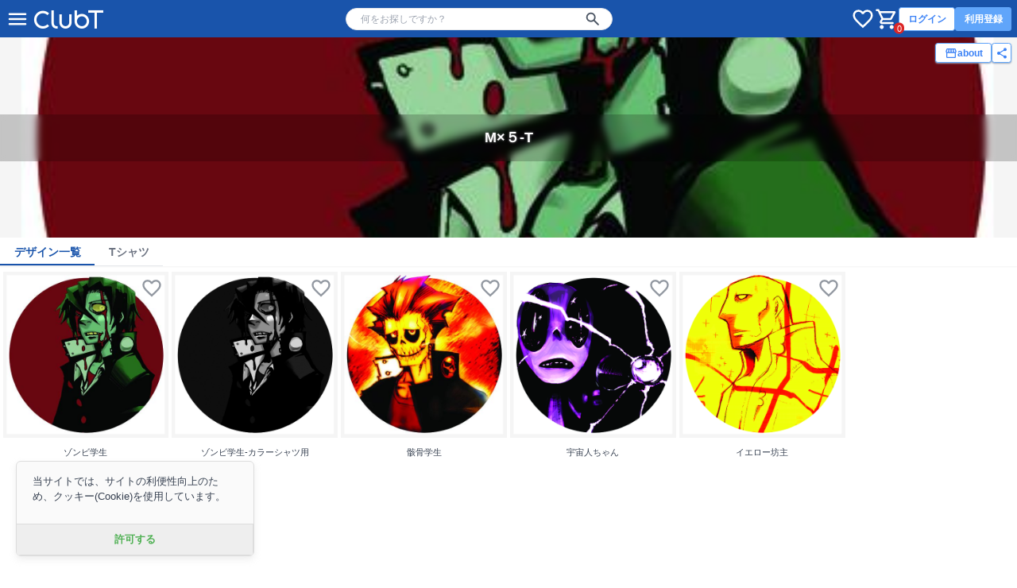

--- FILE ---
content_type: text/css
request_url: https://clubt.jp/static/dist/css/clubt.3b6dcbaa53f74a0f2352.main.css
body_size: 15056
content:
.overlay-container{background:rgba(0,0,0,.5)}.overlay.overlay-right{right:0}.overlay-enter-active,.overlay-enter-active .overlay,.overlay-leave-active,.overlay-leave-active .overlay{transition:all .3s ease}.overlay-enter.overlay-container,.overlay-leave-to.overlay-container{background:transparent}.overlay-enter .overlay,.overlay-leave-to .overlay{transform:translateY(-100%)}.overlay-enter .overlay.overlay-left,.overlay-leave-to .overlay.overlay-left{transform:translateX(-100%)}.overlay-enter .overlay.overlay-right,.overlay-leave-to .overlay.overlay-right{transform:translateX(100%)}.the-header-menu ul{display:flex;flex-direction:column}.the-header-menu ul li{--tw-border-opacity:1;border-bottom-width:1px;border-color:rgb(243 244 246/var(--tw-border-opacity))}.the-header-menu ul li a{--tw-text-opacity:1;color:rgb(25 84 171/var(--tw-text-opacity));display:inline-block;font-weight:700;height:100%;padding:1rem .75rem;width:100%}.the-header-menu ul li a:hover{--tw-bg-opacity:1;--tw-text-opacity:1;background-color:rgb(219 234 254/var(--tw-bg-opacity));color:rgb(37 99 235/var(--tw-text-opacity))}.fade-enter-active,.fade-leave-active{transition:opacity .35s cubic-bezier(.4,0,.2,1) 0ms;will-change:opacity}.fade-enter,.fade-leave-to{opacity:0}.top-enter-active,.top-leave-active{transform:translate(0);transition:transform 225ms cubic-bezier(0,0,.2,1) 0ms}.top-enter,.top-leave-to{transform:translateY(-100vh) translateY(0)}.loading-spinner{font-size:10px;height:40px;margin:100px auto;text-align:center;width:50px}.loading-spinner>div{animation:sk-stretchdelay 1.2s ease-in-out infinite;background-color:#fff;display:inline-block;height:100%;width:6px}.loading-spinner.light>div{--tw-bg-opacity:1;background-color:rgb(156 163 175/var(--tw-bg-opacity))}.loading-spinner.dark>div{--tw-bg-opacity:1;background-color:rgb(55 65 81/var(--tw-bg-opacity))}.loading-spinner .rect2{animation-delay:-1.1s}.loading-spinner .rect3{animation-delay:-1s}.loading-spinner .rect4{animation-delay:-.9s}.loading-spinner .rect5{animation-delay:-.8s}@keyframes sk-stretchdelay{0%,40%,to{transform:scaleY(.4);-webkit-transform:scaleY(.4)}20%{transform:scaleY(1);-webkit-transform:scaleY(1)}}.loading-overlay{--tw-bg-opacity:0.3;--tw-text-opacity:1;align-items:center;background-color:rgb(75 85 99/var(--tw-bg-opacity));color:rgb(255 255 255/var(--tw-text-opacity));display:flex;height:100%;justify-content:center;left:0;position:fixed;top:0;width:100%;z-index:50}.loading-overlay.area-screen{position:absolute}.cart-container[data-v-73ac2328]{--tw-bg-opacity:1;background-color:rgb(243 244 246/var(--tw-bg-opacity));font-size:.75rem;line-height:1rem;margin:0;min-height:100vh;min-height:100dvh;padding:.75rem}.cart-container .discount[data-v-73ac2328],.cart-container .error-text[data-v-73ac2328]{--tw-text-opacity:1;color:rgb(220 38 38/var(--tw-text-opacity))}.cart-container .cart-card[data-v-73ac2328]{margin:.5rem 0;padding:.75rem .25rem}@media (min-width:376px){.cart-container .cart-card[data-v-73ac2328]{padding-left:.75rem;padding-right:.75rem}}.cart-container h2[data-v-73ac2328]{font-size:1.125rem;font-weight:700;line-height:1.75rem}.cart-container h3[data-v-73ac2328]{font-size:.875rem;font-weight:700;line-height:1.25rem}.cart-container .cart-body[data-v-73ac2328]{max-width:480px}.cart-container .cart-body .cart-factory-items .cart-item-product-error[data-v-73ac2328]{margin-top:.5rem}.cart-container .cart-body .cart-factory-items .cart-item-product-error a[data-v-73ac2328]{--tw-text-opacity:1;color:rgb(59 130 246/var(--tw-text-opacity));cursor:pointer}@media (hover:hover) and (pointer:fine){.cart-container .cart-body .cart-factory-items .cart-item-product-error a[data-v-73ac2328]:hover{-webkit-text-decoration-line:underline;text-decoration-line:underline}}.cart-container .cart-body .cart-factory-items .cart-item[data-v-73ac2328]{--tw-border-opacity:1;border-bottom-width:1px;border-color:rgb(229 231 235/var(--tw-border-opacity));margin-top:1.25rem;padding:.25rem;position:relative}.cart-container .cart-body .cart-factory-items .cart-item .cart-item-product-error-overlay[data-v-73ac2328]{--tw-bg-opacity:0.2;--tw-text-opacity:1;background-color:rgb(75 85 99/var(--tw-bg-opacity));color:rgb(255 255 255/var(--tw-text-opacity));height:100%;left:0;position:absolute;top:0;width:100%}.cart-container .cart-body .cart-factory-items .cart-item h3[data-v-73ac2328]{--tw-text-opacity:1;color:rgb(30 64 175/var(--tw-text-opacity));font-weight:700}.cart-container .cart-body .cart-factory-items .cart-item .cart-item-product[data-v-73ac2328]{display:block;gap:.75rem}@media (min-width:376px){.cart-container .cart-body .cart-factory-items .cart-item .cart-item-product[data-v-73ac2328]{display:flex;flex-direction:row-reverse}}.cart-container .cart-body .cart-factory-items .cart-item .cart-item-product .product-images .product-image[data-v-73ac2328]{flex-shrink:1;max-width:95px;min-width:80px}.cart-container .cart-body .cart-factory-items .cart-item .cart-item-product .product-images .product-image img[data-v-73ac2328]{height:auto;width:100%}@media (min-width:376px){.cart-container .cart-body .cart-factory-items .cart-item .cart-item-product .product-images-1 .product-image[data-v-73ac2328]{width:100%}.cart-container .cart-body .cart-factory-items .cart-item .cart-item-product .product-images-2 .product-image[data-v-73ac2328]{width:50%}}.cart-container .cart-body .cart-factory-items .cart-item .cart-item-product .product-info[data-v-73ac2328]{flex-basis:180px;flex-grow:1;min-width:140px}.cart-container .cart-body .cart-factory-items .cart-item .cart-item-product .product-info .product-name[data-v-73ac2328]{--tw-text-opacity:1;color:rgb(30 64 175/var(--tw-text-opacity));margin-bottom:.5rem;margin-top:.25rem}.cart-container .cart-body .cart-factory-items .cart-item .cart-item-product .product-info ul[data-v-73ac2328]{-moz-column-gap:.75rem;column-gap:.75rem;display:inline-flex;flex-wrap:wrap;margin-left:.5rem}@media (min-width:376px){.cart-container .cart-body .cart-factory-items .cart-item .cart-item-product .product-info ul[data-v-73ac2328]{display:block}}.cart-container .cart-body .cart-factory-items .cart-item .cart-item-product .product-info ul li[data-v-73ac2328]{margin-bottom:.25rem}.cart-container .cart-body .cart-factory-items .cart-item .size-price-table td[data-v-73ac2328],.cart-container .cart-body .cart-factory-items .cart-item .size-price-table th[data-v-73ac2328]{font-weight:400;text-align:center;white-space:nowrap}.cart-container .cart-body .cart-factory-items .cart-item .size-price-table .product-subtotal td[data-v-73ac2328]{padding-top:.5rem}.cart-container .cart-body .cart-factory-items .cart-item .size-price-table .piece-input[data-v-73ac2328]{padding-left:.25rem;padding-right:.25rem;text-align:center;width:3.5rem}.cart-container .cart-body .cart-factory-items .cart-item .size-price-table .cart-item-size-error td[data-v-73ac2328]{padding-bottom:.5rem;padding-left:1.5rem;text-align:left;white-space:normal}.cart-container .cart-body .cart-factory-items .cart-item .size-price-table .cart-item-not-available[data-v-73ac2328]{--tw-text-opacity:1;color:rgb(220 38 38/var(--tw-text-opacity))}.cart-container .cart-body .cart-factory-items .cart-item .size-price-table .cart-item-not-available .piece-input[data-v-73ac2328]{--tw-bg-opacity:1;--tw-text-opacity:1;background-color:rgb(229 231 235/var(--tw-bg-opacity));color:rgb(107 114 128/var(--tw-text-opacity))}.cart-container .cart-body .cart-factory-items .factory-total[data-v-73ac2328]{margin-top:.75rem}.cart-container .cart-body table.total-table[data-v-73ac2328]{margin-top:.25rem;width:100%}.cart-container .cart-body table.total-table td[data-v-73ac2328],.cart-container .cart-body table.total-table th[data-v-73ac2328]{font-weight:400;padding:.25rem;text-align:left;vertical-align:top;white-space:nowrap}.cart-container .cart-body table.total-table td.text-wrap[data-v-73ac2328]{line-height:1.5rem;white-space:normal}.cart-container .cart-body table.total-table th[data-v-73ac2328]{width:6rem}.cart-container .cart-body ul.notice[data-v-73ac2328]{--tw-text-opacity:1;color:rgb(55 65 81/var(--tw-text-opacity));font-size:.75rem;line-height:1rem;list-style-type:disc;margin:.75rem .75rem .75rem 1.25rem;white-space:normal}.cart-container .cart-body ul.notice li[data-v-73ac2328]:nth-child(n+2){margin-top:.5rem}.cart-container .cart-bottom-sticky[data-v-73ac2328]{--tw-bg-opacity:0.5;background-color:rgb(0 0 0/var(--tw-bg-opacity));bottom:0;margin:3rem calc(50% - 50vw) 6rem;padding:.75rem;position:sticky;z-index:40}.cart-container .cart-bottom-sticky .cart-bottom-sticky-body[data-v-73ac2328]{margin-left:auto;margin-right:auto;max-width:480px}
/*
! tailwindcss v3.3.1 | MIT License | https://tailwindcss.com
*/*,:after,:before{border:0 solid #e5e7eb;box-sizing:border-box}:after,:before{--tw-content:""}html{font-feature-settings:normal;font-family:Roboto,Hiragino Sans,Meiryo,Hiragino Kaku Gothic ProN,sans-serif;font-variation-settings:normal;line-height:1.5;-moz-tab-size:4;-o-tab-size:4;tab-size:4}body{line-height:inherit;margin:0}hr{border-top-width:1px;color:inherit;height:0}abbr:where([title]){-webkit-text-decoration:underline dotted;text-decoration:underline dotted}h1,h2,h3,h4,h5,h6{font-size:inherit;font-weight:inherit}a{color:inherit;text-decoration:inherit}b,strong{font-weight:bolder}code,kbd,pre,samp{font-family:ui-monospace,SFMono-Regular,Menlo,Monaco,Consolas,Liberation Mono,Courier New,monospace;font-size:1em}small{font-size:80%}sub,sup{font-size:75%;line-height:0;position:relative;vertical-align:baseline}sub{bottom:-.25em}sup{top:-.5em}table{border-collapse:collapse;border-color:inherit;text-indent:0}button,input,optgroup,select,textarea{color:inherit;font-family:inherit;font-size:100%;font-weight:inherit;line-height:inherit;margin:0;padding:0}button,select{text-transform:none}[type=button],[type=reset],[type=submit],button{-webkit-appearance:button;background-color:transparent;background-image:none}:-moz-focusring{outline:auto}:-moz-ui-invalid{box-shadow:none}progress{vertical-align:baseline}::-webkit-inner-spin-button,::-webkit-outer-spin-button{height:auto}[type=search]{-webkit-appearance:textfield;outline-offset:-2px}::-webkit-search-decoration{-webkit-appearance:none}::-webkit-file-upload-button{-webkit-appearance:button;font:inherit}summary{display:list-item}blockquote,dd,dl,figure,h1,h2,h3,h4,h5,h6,hr,p,pre{margin:0}fieldset{margin:0}fieldset,legend{padding:0}menu,ol,ul{list-style:none;margin:0;padding:0}textarea{resize:vertical}input::-moz-placeholder,textarea::-moz-placeholder{color:#9ca3af;opacity:1}input::placeholder,textarea::placeholder{color:#9ca3af;opacity:1}[role=button],button{cursor:pointer}:disabled{cursor:default}audio,canvas,embed,iframe,img,object,svg,video{display:block;vertical-align:middle}img,video{height:auto;max-width:100%}[hidden]{display:none}html{--tw-text-opacity:1;color:rgb(55 65 81/var(--tw-text-opacity));font-size:14px}code{--tw-bg-opacity:1;--tw-text-opacity:1;background-color:rgb(0 0 0/var(--tw-bg-opacity));color:rgb(255 255 255/var(--tw-text-opacity));display:block;font-size:.875rem;line-height:1.25rem;overflow-x:scroll;white-space:pre}*,:after,:before{--tw-border-spacing-x:0;--tw-border-spacing-y:0;--tw-translate-x:0;--tw-translate-y:0;--tw-rotate:0;--tw-skew-x:0;--tw-skew-y:0;--tw-scale-x:1;--tw-scale-y:1;--tw-pan-x: ;--tw-pan-y: ;--tw-pinch-zoom: ;--tw-scroll-snap-strictness:proximity;--tw-ordinal: ;--tw-slashed-zero: ;--tw-numeric-figure: ;--tw-numeric-spacing: ;--tw-numeric-fraction: ;--tw-ring-inset: ;--tw-ring-offset-width:0px;--tw-ring-offset-color:#fff;--tw-ring-color:rgba(59,130,246,.5);--tw-ring-offset-shadow:0 0 #0000;--tw-ring-shadow:0 0 #0000;--tw-shadow:0 0 #0000;--tw-shadow-colored:0 0 #0000;--tw-blur: ;--tw-brightness: ;--tw-contrast: ;--tw-grayscale: ;--tw-hue-rotate: ;--tw-invert: ;--tw-saturate: ;--tw-sepia: ;--tw-drop-shadow: ;--tw-backdrop-blur: ;--tw-backdrop-brightness: ;--tw-backdrop-contrast: ;--tw-backdrop-grayscale: ;--tw-backdrop-hue-rotate: ;--tw-backdrop-invert: ;--tw-backdrop-opacity: ;--tw-backdrop-saturate: ;--tw-backdrop-sepia: }::backdrop{--tw-border-spacing-x:0;--tw-border-spacing-y:0;--tw-translate-x:0;--tw-translate-y:0;--tw-rotate:0;--tw-skew-x:0;--tw-skew-y:0;--tw-scale-x:1;--tw-scale-y:1;--tw-pan-x: ;--tw-pan-y: ;--tw-pinch-zoom: ;--tw-scroll-snap-strictness:proximity;--tw-ordinal: ;--tw-slashed-zero: ;--tw-numeric-figure: ;--tw-numeric-spacing: ;--tw-numeric-fraction: ;--tw-ring-inset: ;--tw-ring-offset-width:0px;--tw-ring-offset-color:#fff;--tw-ring-color:rgba(59,130,246,.5);--tw-ring-offset-shadow:0 0 #0000;--tw-ring-shadow:0 0 #0000;--tw-shadow:0 0 #0000;--tw-shadow-colored:0 0 #0000;--tw-blur: ;--tw-brightness: ;--tw-contrast: ;--tw-grayscale: ;--tw-hue-rotate: ;--tw-invert: ;--tw-saturate: ;--tw-sepia: ;--tw-drop-shadow: ;--tw-backdrop-blur: ;--tw-backdrop-brightness: ;--tw-backdrop-contrast: ;--tw-backdrop-grayscale: ;--tw-backdrop-hue-rotate: ;--tw-backdrop-invert: ;--tw-backdrop-opacity: ;--tw-backdrop-saturate: ;--tw-backdrop-sepia: }.container{width:100%}@media (min-width:376px){.container{max-width:376px}}@media (min-width:640px){.container{max-width:640px}}@media (min-width:768px){.container{max-width:768px}}@media (min-width:1024px){.container{max-width:1024px}}@media (min-width:1280px){.container{max-width:1280px}}@media (min-width:1536px){.container{max-width:1536px}}.icon-\[bi--facebook\]{--svg:url("data:image/svg+xml;charset=utf-8,%3Csvg xmlns='http://www.w3.org/2000/svg' width='16' height='16'%3E%3Cpath d='M16 8.049c0-4.446-3.582-8.05-8-8.05C3.58 0-.002 3.603-.002 8.05c0 4.017 2.926 7.347 6.75 7.951v-5.625h-2.03V8.05H6.75V6.275c0-2.017 1.195-3.131 3.022-3.131.876 0 1.791.157 1.791.157v1.98h-1.009c-.993 0-1.303.621-1.303 1.258v1.51h2.218l-.354 2.326H9.25V16c3.824-.604 6.75-3.934 6.75-7.951z'/%3E%3C/svg%3E")}.icon-\[bi--facebook\],.icon-\[bi--line\]{background-color:currentColor;display:inline-block;height:1em;-webkit-mask-image:var(--svg);mask-image:var(--svg);-webkit-mask-repeat:no-repeat;mask-repeat:no-repeat;-webkit-mask-size:100% 100%;mask-size:100% 100%;width:1em}.icon-\[bi--line\]{--svg:url("data:image/svg+xml;charset=utf-8,%3Csvg xmlns='http://www.w3.org/2000/svg' width='16' height='16'%3E%3Cpath d='M8 0c4.411 0 8 2.912 8 6.492 0 1.433-.555 2.723-1.715 3.994-1.678 1.932-5.431 4.285-6.285 4.645-.83.35-.734-.197-.696-.413l.003-.018.114-.685c.027-.204.055-.521-.026-.723-.09-.223-.444-.339-.704-.395C2.846 12.39 0 9.701 0 6.492 0 2.912 3.59 0 8 0ZM5.022 7.686H3.497V4.918a.156.156 0 0 0-.155-.156H2.78a.156.156 0 0 0-.156.156v3.486c0 .041.017.08.044.107v.001l.002.002.002.002a.154.154 0 0 0 .108.043h2.242c.086 0 .155-.07.155-.156v-.56a.156.156 0 0 0-.155-.157Zm.791-2.924a.156.156 0 0 0-.156.156v3.486c0 .086.07.155.156.155h.562c.086 0 .155-.07.155-.155V4.918a.156.156 0 0 0-.155-.156h-.562Zm3.863 0a.156.156 0 0 0-.156.156v2.07L7.923 4.832a.17.17 0 0 0-.013-.015v-.001a.139.139 0 0 0-.01-.01l-.003-.003a.092.092 0 0 0-.011-.009h-.001L7.88 4.79l-.003-.002a.029.029 0 0 0-.005-.003l-.008-.005h-.002l-.003-.002-.01-.004-.004-.002a.093.093 0 0 0-.01-.003h-.002l-.003-.001-.009-.002h-.006l-.003-.001h-.004l-.002-.001h-.574a.156.156 0 0 0-.156.155v3.486c0 .086.07.155.156.155h.56c.087 0 .157-.07.157-.155v-2.07l1.6 2.16a.154.154 0 0 0 .039.038l.001.001.01.006.004.002a.066.066 0 0 0 .008.004l.007.003.005.002a.168.168 0 0 0 .01.003h.003a.155.155 0 0 0 .04.006h.56c.087 0 .157-.07.157-.155V4.918a.156.156 0 0 0-.156-.156h-.561Zm3.815.717v-.56a.156.156 0 0 0-.155-.157h-2.242a.155.155 0 0 0-.108.044h-.001l-.001.002-.002.003a.155.155 0 0 0-.044.107v3.486c0 .041.017.08.044.107l.002.003.002.002a.155.155 0 0 0 .108.043h2.242c.086 0 .155-.07.155-.156v-.56a.156.156 0 0 0-.155-.157H11.81v-.589h1.525c.086 0 .155-.07.155-.156v-.56a.156.156 0 0 0-.155-.157H11.81v-.589h1.525c.086 0 .155-.07.155-.156Z'/%3E%3C/svg%3E")}.icon-\[bi--twitter-x\]{--svg:url("data:image/svg+xml;charset=utf-8,%3Csvg xmlns='http://www.w3.org/2000/svg' width='16' height='16'%3E%3Cpath d='M12.6.75h2.454l-5.36 6.142L16 15.25h-4.937l-3.867-5.07-4.425 5.07H.316l5.733-6.57L0 .75h5.063l3.495 4.633L12.601.75Zm-.86 13.028h1.36L4.323 2.145H2.865l8.875 11.633Z'/%3E%3C/svg%3E")}.icon-\[bi--twitter-x\],.icon-\[bxs--coupon\]{background-color:currentColor;display:inline-block;height:1em;-webkit-mask-image:var(--svg);mask-image:var(--svg);-webkit-mask-repeat:no-repeat;mask-repeat:no-repeat;-webkit-mask-size:100% 100%;mask-size:100% 100%;width:1em}.icon-\[bxs--coupon\]{--svg:url("data:image/svg+xml;charset=utf-8,%3Csvg xmlns='http://www.w3.org/2000/svg' width='24' height='24'%3E%3Cpath d='M21 5H3a1 1 0 0 0-1 1v4h.893c.996 0 1.92.681 2.08 1.664A2.001 2.001 0 0 1 3 14H2v4a1 1 0 0 0 1 1h18a1 1 0 0 0 1-1v-4h-1a2.001 2.001 0 0 1-1.973-2.336c.16-.983 1.084-1.664 2.08-1.664H22V6a1 1 0 0 0-1-1zM11 17H9v-2h2v2zm0-4H9v-2h2v2zm0-4H9V7h2v2z'/%3E%3C/svg%3E")}.icon-\[cib--cc-paypal\]{--svg:url("data:image/svg+xml;charset=utf-8,%3Csvg xmlns='http://www.w3.org/2000/svg' width='32' height='32'%3E%3Cpath d='M10.35 16.122c0 .678-.539 1.194-1.222 1.194-.511 0-.889-.289-.889-.833 0-.678.528-1.222 1.206-1.222.517 0 .906.317.906.861zm-5.878-2.694h-.261c-.083 0-.167.056-.178.15l-.239 1.484.456-.017c.611 0 1.083-.083 1.194-.789.128-.745-.344-.828-.972-.828zm15.778 0H20c-.1 0-.167.056-.178.15l-.233 1.484.444-.017c.722 0 1.222-.167 1.222-1-.006-.589-.533-.617-1.006-.617zM32 6.222v19.556a2.668 2.668 0 0 1-2.667 2.667H2.666a2.668 2.668 0 0 1-2.667-2.667V6.222a2.668 2.668 0 0 1 2.667-2.667h26.667A2.668 2.668 0 0 1 32 6.222zM7.128 13.744c0-1.167-.9-1.556-1.928-1.556H2.978a.293.293 0 0 0-.289.261l-.911 5.672c-.017.111.067.222.178.222h1.056c.15 0 .289-.161.306-.317l.25-1.478c.056-.4.733-.261 1-.261 1.589 0 2.561-.944 2.561-2.544zm4.678.489H10.75c-.211 0-.222.306-.233.456-.322-.472-.789-.556-1.317-.556-1.361 0-2.4 1.194-2.4 2.511 0 1.083.678 1.789 1.761 1.789.5 0 1.122-.272 1.472-.661a1.47 1.47 0 0 0-.056.345c0 .128.056.222.178.222h.956c.15 0 .278-.161.306-.317l.567-3.572c.017-.106-.067-.217-.178-.217zm2.25 5.439 3.539-5.145c.028-.028.028-.056.028-.094 0-.094-.083-.194-.178-.194h-1.067a.317.317 0 0 0-.25.139l-1.472 2.167-.611-2.083a.337.337 0 0 0-.306-.222H12.7c-.095 0-.178.1-.178.194 0 .067 1.083 3.156 1.178 3.45-.15.211-1.139 1.589-1.139 1.756 0 .1.083.178.178.178h1.067a.327.327 0 0 0 .25-.144zm8.85-5.928c0-1.167-.9-1.556-1.928-1.556h-2.206a.307.307 0 0 0-.306.261l-.9 5.667c-.011.111.072.222.178.222h1.139c.111 0 .194-.083.222-.178l.25-1.611c.056-.4.734-.261 1-.261 1.578 0 2.55-.944 2.55-2.544zm4.677.489h-1.056c-.211 0-.222.306-.239.456-.306-.472-.778-.556-1.317-.556-1.361 0-2.4 1.194-2.4 2.511 0 1.083.678 1.789 1.761 1.789.517 0 1.139-.272 1.472-.661-.017.083-.056.261-.056.345 0 .128.056.222.178.222h.961c.15 0 .278-.161.306-.317l.567-3.572c.017-.106-.067-.217-.178-.217zm2.639-1.85c0-.111-.083-.194-.178-.194h-1.028c-.083 0-.167.067-.178.15l-.9 5.778-.016.028c0 .1.083.194.194.194h.917c.139 0 .278-.161.289-.317l.9-5.622zm-5 2.878c-.678 0-1.206.539-1.206 1.222 0 .539.389.833.9.833.667 0 1.206-.511 1.206-1.194.006-.544-.383-.861-.9-.861z'/%3E%3C/svg%3E")}.icon-\[cib--cc-paypal\],.icon-\[material-symbols--account-circle-outline\]{background-color:currentColor;display:inline-block;height:1em;-webkit-mask-image:var(--svg);mask-image:var(--svg);-webkit-mask-repeat:no-repeat;mask-repeat:no-repeat;-webkit-mask-size:100% 100%;mask-size:100% 100%;width:1em}.icon-\[material-symbols--account-circle-outline\]{--svg:url("data:image/svg+xml;charset=utf-8,%3Csvg xmlns='http://www.w3.org/2000/svg' width='24' height='24'%3E%3Cpath d='M5.85 17.1q1.275-.975 2.85-1.538T12 15q1.725 0 3.3.563t2.85 1.537q.875-1.025 1.363-2.325T20 12q0-3.325-2.337-5.663T12 4Q8.675 4 6.337 6.337T4 12q0 1.475.488 2.775T5.85 17.1ZM12 13q-1.475 0-2.488-1.012T8.5 9.5q0-1.475 1.012-2.488T12 6q1.475 0 2.488 1.012T15.5 9.5q0 1.475-1.012 2.488T12 13Zm0 9q-2.075 0-3.9-.788t-3.175-2.137q-1.35-1.35-2.137-3.175T2 12q0-2.075.788-3.9t2.137-3.175q1.35-1.35 3.175-2.137T12 2q2.075 0 3.9.788t3.175 2.137q1.35 1.35 2.138 3.175T22 12q0 2.075-.788 3.9t-2.137 3.175q-1.35 1.35-3.175 2.138T12 22Zm0-2q1.325 0 2.5-.388t2.15-1.112q-.975-.725-2.15-1.113T12 17q-1.325 0-2.5.388T7.35 18.5q.975.725 2.15 1.113T12 20Zm0-9q.65 0 1.075-.425T13.5 9.5q0-.65-.425-1.075T12 8q-.65 0-1.075.425T10.5 9.5q0 .65.425 1.075T12 11Zm0-1.5Zm0 9Z'/%3E%3C/svg%3E")}.icon-\[material-symbols--add-photo-alternate-outline\]{--svg:url("data:image/svg+xml;charset=utf-8,%3Csvg xmlns='http://www.w3.org/2000/svg' width='24' height='24'%3E%3Cpath d='M5 21q-.825 0-1.413-.588T3 19V5q0-.825.588-1.413T5 3h9v2H5v14h14v-9h2v9q0 .825-.588 1.413T19 21H5ZM17 9V7h-2V5h2V3h2v2h2v2h-2v2h-2ZM6 17h12l-3.75-5-3 4L9 13l-3 4ZM5 5v14V5Z'/%3E%3C/svg%3E")}.icon-\[material-symbols--add-photo-alternate-outline\],.icon-\[material-symbols--arrow-circle-left-outline-rounded\]{background-color:currentColor;display:inline-block;height:1em;-webkit-mask-image:var(--svg);mask-image:var(--svg);-webkit-mask-repeat:no-repeat;mask-repeat:no-repeat;-webkit-mask-size:100% 100%;mask-size:100% 100%;width:1em}.icon-\[material-symbols--arrow-circle-left-outline-rounded\]{--svg:url("data:image/svg+xml;charset=utf-8,%3Csvg xmlns='http://www.w3.org/2000/svg' width='24' height='24'%3E%3Cpath d='M11.8 13H15q.425 0 .713-.288T16 12q0-.425-.288-.713T15 11h-3.2l.9-.9q.275-.275.275-.7t-.275-.7q-.275-.275-.7-.275t-.7.275l-2.6 2.6q-.3.3-.3.7t.3.7l2.6 2.6q.275.275.7.275t.7-.275q.275-.275.275-.7t-.275-.7l-.9-.9Zm.2 9q-2.075 0-3.9-.788t-3.175-2.137q-1.35-1.35-2.137-3.175T2 12q0-2.075.788-3.9t2.137-3.175q1.35-1.35 3.175-2.137T12 2q2.075 0 3.9.788t3.175 2.137q1.35 1.35 2.138 3.175T22 12q0 2.075-.788 3.9t-2.137 3.175q-1.35 1.35-3.175 2.138T12 22Zm0-2q3.35 0 5.675-2.325T20 12q0-3.35-2.325-5.675T12 4Q8.65 4 6.325 6.325T4 12q0 3.35 2.325 5.675T12 20Zm0-8Z'/%3E%3C/svg%3E")}.icon-\[material-symbols--arrow-circle-right-outline-rounded\]{--svg:url("data:image/svg+xml;charset=utf-8,%3Csvg xmlns='http://www.w3.org/2000/svg' width='24' height='24'%3E%3Cpath d='m12.2 13-.9.9q-.275.275-.275.7t.275.7q.275.275.7.275t.7-.275l2.6-2.6q.3-.3.3-.7t-.3-.7l-2.6-2.6q-.275-.275-.7-.275t-.7.275q-.275.275-.275.7t.275.7l.9.9H9q-.425 0-.713.288T8 12q0 .425.288.713T9 13h3.2Zm-.2 9q-2.075 0-3.9-.788t-3.175-2.137q-1.35-1.35-2.137-3.175T2 12q0-2.075.788-3.9t2.137-3.175q1.35-1.35 3.175-2.137T12 2q2.075 0 3.9.788t3.175 2.137q1.35 1.35 2.138 3.175T22 12q0 2.075-.788 3.9t-2.137 3.175q-1.35 1.35-3.175 2.138T12 22Zm0-2q3.35 0 5.675-2.325T20 12q0-3.35-2.325-5.675T12 4Q8.65 4 6.325 6.325T4 12q0 3.35 2.325 5.675T12 20Zm0-8Z'/%3E%3C/svg%3E")}.icon-\[material-symbols--arrow-circle-right-outline-rounded\],.icon-\[material-symbols--cached-rounded\]{background-color:currentColor;display:inline-block;height:1em;-webkit-mask-image:var(--svg);mask-image:var(--svg);-webkit-mask-repeat:no-repeat;mask-repeat:no-repeat;-webkit-mask-size:100% 100%;mask-size:100% 100%;width:1em}.icon-\[material-symbols--cached-rounded\]{--svg:url("data:image/svg+xml;charset=utf-8,%3Csvg xmlns='http://www.w3.org/2000/svg' width='24' height='24'%3E%3Cpath d='M12.05 20q-3.35 0-5.7-2.325T4 12v-.175l-.9.9Q2.825 13 2.4 13t-.7-.275q-.275-.275-.275-.7t.275-.7l2.6-2.6q.3-.3.7-.3t.7.3l2.6 2.6q.275.275.275.7t-.275.7Q8.025 13 7.6 13t-.7-.275l-.9-.9V12q0 2.5 1.763 4.25T12.05 18q.4 0 .788-.05t.762-.175q.425-.125.8.025t.575.525q.2.4.038.787t-.588.513q-.575.2-1.175.288t-1.2.087Zm-.1-14q-.4 0-.787.05t-.763.175q-.425.125-.812-.025T9 5.675q-.2-.375-.038-.762t.563-.513q.6-.2 1.2-.3T11.95 4q3.35 0 5.7 2.325T20 12v.175l.9-.9q.275-.275.7-.275t.7.275q.275.275.275.7t-.275.7l-2.6 2.6q-.3.3-.7.3t-.7-.3l-2.6-2.6q-.275-.275-.275-.7t.275-.7q.275-.275.7-.275t.7.275l.9.9V12q0-2.5-1.763-4.25T11.95 6Z'/%3E%3C/svg%3E")}.icon-\[material-symbols--cancel-outline\]{--svg:url("data:image/svg+xml;charset=utf-8,%3Csvg xmlns='http://www.w3.org/2000/svg' width='24' height='24'%3E%3Cpath d='m8.4 17 3.6-3.6 3.6 3.6 1.4-1.4-3.6-3.6L17 8.4 15.6 7 12 10.6 8.4 7 7 8.4l3.6 3.6L7 15.6 8.4 17Zm3.6 5q-2.075 0-3.9-.788t-3.175-2.137q-1.35-1.35-2.137-3.175T2 12q0-2.075.788-3.9t2.137-3.175q1.35-1.35 3.175-2.137T12 2q2.075 0 3.9.788t3.175 2.137q1.35 1.35 2.138 3.175T22 12q0 2.075-.788 3.9t-2.137 3.175q-1.35 1.35-3.175 2.138T12 22Zm0-2q3.35 0 5.675-2.325T20 12q0-3.35-2.325-5.675T12 4Q8.65 4 6.325 6.325T4 12q0 3.35 2.325 5.675T12 20Zm0-8Z'/%3E%3C/svg%3E")}.icon-\[material-symbols--cancel-outline\],.icon-\[material-symbols--cancel-rounded\]{background-color:currentColor;display:inline-block;height:1em;-webkit-mask-image:var(--svg);mask-image:var(--svg);-webkit-mask-repeat:no-repeat;mask-repeat:no-repeat;-webkit-mask-size:100% 100%;mask-size:100% 100%;width:1em}.icon-\[material-symbols--cancel-rounded\]{--svg:url("data:image/svg+xml;charset=utf-8,%3Csvg xmlns='http://www.w3.org/2000/svg' width='24' height='24'%3E%3Cpath d='m12 13.4 2.9 2.9q.275.275.7.275t.7-.275q.275-.275.275-.7t-.275-.7L13.4 12l2.9-2.9q.275-.275.275-.7t-.275-.7q-.275-.275-.7-.275t-.7.275L12 10.6 9.1 7.7q-.275-.275-.7-.275t-.7.275q-.275.275-.275.7t.275.7l2.9 2.9-2.9 2.9q-.275.275-.275.7t.275.7q.275.275.7.275t.7-.275l2.9-2.9Zm0 8.6q-2.075 0-3.9-.788t-3.175-2.137q-1.35-1.35-2.137-3.175T2 12q0-2.075.788-3.9t2.137-3.175q1.35-1.35 3.175-2.137T12 2q2.075 0 3.9.788t3.175 2.137q1.35 1.35 2.138 3.175T22 12q0 2.075-.788 3.9t-2.137 3.175q-1.35 1.35-3.175 2.138T12 22Z'/%3E%3C/svg%3E")}.icon-\[material-symbols--check-small-rounded\]{--svg:url("data:image/svg+xml;charset=utf-8,%3Csvg xmlns='http://www.w3.org/2000/svg' width='24' height='24'%3E%3Cpath d='m10 13.6 5.9-5.9q.275-.275.7-.275t.7.275q.275.275.275.7t-.275.7l-6.6 6.6q-.3.3-.7.3t-.7-.3l-2.6-2.6q-.275-.275-.275-.7t.275-.7q.275-.275.7-.275t.7.275l1.9 1.9Z'/%3E%3C/svg%3E")}.icon-\[material-symbols--check-small-rounded\],.icon-\[material-symbols--close-rounded\]{background-color:currentColor;display:inline-block;height:1em;-webkit-mask-image:var(--svg);mask-image:var(--svg);-webkit-mask-repeat:no-repeat;mask-repeat:no-repeat;-webkit-mask-size:100% 100%;mask-size:100% 100%;width:1em}.icon-\[material-symbols--close-rounded\]{--svg:url("data:image/svg+xml;charset=utf-8,%3Csvg xmlns='http://www.w3.org/2000/svg' width='24' height='24'%3E%3Cpath d='m12 13.4-4.9 4.9q-.275.275-.7.275t-.7-.275q-.275-.275-.275-.7t.275-.7l4.9-4.9-4.9-4.9q-.275-.275-.275-.7t.275-.7q.275-.275.7-.275t.7.275l4.9 4.9 4.9-4.9q.275-.275.7-.275t.7.275q.275.275.275.7t-.275.7L13.4 12l4.9 4.9q.275.275.275.7t-.275.7q-.275.275-.7.275t-.7-.275L12 13.4Z'/%3E%3C/svg%3E")}.icon-\[material-symbols--cloud-done-outline-rounded\]{--svg:url("data:image/svg+xml;charset=utf-8,%3Csvg xmlns='http://www.w3.org/2000/svg' width='24' height='24'%3E%3Cpath d='m10.325 14.125-1.4-1.4q-.3-.3-.7-.3t-.7.3q-.3.3-.3.713t.3.712L9.65 16.3q.3.3.7.3t.7-.3l4.225-4.225q.3-.3.3-.725t-.3-.725q-.3-.3-.725-.3t-.725.3l-3.5 3.5ZM6.5 20q-2.275 0-3.888-1.575T1 14.575q0-1.95 1.175-3.475T5.25 9.15q.625-2.3 2.5-3.725T12 4q2.925 0 4.963 2.038T19 11q1.725.2 2.863 1.488T23 15.5q0 1.875-1.313 3.188T18.5 20h-12Zm0-2h12q1.05 0 1.775-.725T21 15.5q0-1.05-.725-1.775T18.5 13H17v-2q0-2.075-1.463-3.538T12 6Q9.925 6 8.462 7.463T7 11h-.5q-1.45 0-2.475 1.025T3 14.5q0 1.45 1.025 2.475T6.5 18Zm5.5-6Z'/%3E%3C/svg%3E")}.icon-\[material-symbols--cloud-done-outline-rounded\],.icon-\[material-symbols--cloud-download-outline-rounded\]{background-color:currentColor;display:inline-block;height:1em;-webkit-mask-image:var(--svg);mask-image:var(--svg);-webkit-mask-repeat:no-repeat;mask-repeat:no-repeat;-webkit-mask-size:100% 100%;mask-size:100% 100%;width:1em}.icon-\[material-symbols--cloud-download-outline-rounded\]{--svg:url("data:image/svg+xml;charset=utf-8,%3Csvg xmlns='http://www.w3.org/2000/svg' width='24' height='24'%3E%3Cpath d='M11 12.15V6.1q-1.9.35-2.95 1.838T7 11h-.5q-1.45 0-2.475 1.025T3 14.5q0 1.45 1.025 2.475T6.5 18h12q1.05 0 1.775-.725T21 15.5q0-1.05-.725-1.775T18.5 13H17v-2q0-1.2-.55-2.238T15 7V4.675q1.85.875 2.925 2.588T19 11q1.725.2 2.863 1.488T23 15.5q0 1.875-1.313 3.188T18.5 20h-12q-2.275 0-3.888-1.575T1 14.575q0-1.95 1.175-3.475T5.25 9.15q.425-1.8 2.125-3.425T11 4.1q.825 0 1.413.588T13 6.1v6.05l.9-.875q.275-.275.688-.275t.712.3q.275.275.275.7t-.275.7l-2.6 2.6q-.3.3-.7.3t-.7-.3l-2.6-2.6q-.275-.275-.287-.687T8.7 11.3q.275-.275.688-.288t.712.263l.9.875Zm1-1.1Z'/%3E%3C/svg%3E")}.icon-\[material-symbols--content-copy-outline-rounded\]{--svg:url("data:image/svg+xml;charset=utf-8,%3Csvg xmlns='http://www.w3.org/2000/svg' width='24' height='24'%3E%3Cpath d='M9 18q-.825 0-1.413-.588T7 16V4q0-.825.588-1.413T9 2h9q.825 0 1.413.588T20 4v12q0 .825-.588 1.413T18 18H9Zm0-2h9V4H9v12Zm-4 6q-.825 0-1.413-.588T3 20V7q0-.425.288-.713T4 6q.425 0 .713.288T5 7v13h10q.425 0 .713.288T16 21q0 .425-.288.713T15 22H5Zm4-6V4v12Z'/%3E%3C/svg%3E")}.icon-\[material-symbols--content-copy-outline-rounded\],.icon-\[material-symbols--credit-score-outline\]{background-color:currentColor;display:inline-block;height:1em;-webkit-mask-image:var(--svg);mask-image:var(--svg);-webkit-mask-repeat:no-repeat;mask-repeat:no-repeat;-webkit-mask-size:100% 100%;mask-size:100% 100%;width:1em}.icon-\[material-symbols--credit-score-outline\]{--svg:url("data:image/svg+xml;charset=utf-8,%3Csvg xmlns='http://www.w3.org/2000/svg' width='24' height='24'%3E%3Cpath d='M4 8h16V6H4v2ZM2 6q0-.825.588-1.413T4 4h16q.825 0 1.413.588T22 6v6H4v6h4.1v2H4q-.825 0-1.413-.588T2 18V6Zm12.95 16-4.25-4.25 1.4-1.4 2.85 2.8 5.65-5.65 1.4 1.45L14.95 22ZM4 6v12-4.5 2.825V6Z'/%3E%3C/svg%3E")}.icon-\[material-symbols--delete-outline-rounded\]{--svg:url("data:image/svg+xml;charset=utf-8,%3Csvg xmlns='http://www.w3.org/2000/svg' width='24' height='24'%3E%3Cpath d='M7 21q-.825 0-1.413-.588T5 19V6q-.425 0-.713-.288T4 5q0-.425.288-.713T5 4h4q0-.425.288-.713T10 3h4q.425 0 .713.288T15 4h4q.425 0 .713.288T20 5q0 .425-.288.713T19 6v13q0 .825-.588 1.413T17 21H7ZM17 6H7v13h10V6ZM9 17h2V8H9v9Zm4 0h2V8h-2v9ZM7 6v13V6Z'/%3E%3C/svg%3E")}.icon-\[material-symbols--delete-outline-rounded\],.icon-\[material-symbols--e911-emergency-outline-rounded\]{background-color:currentColor;display:inline-block;height:1em;-webkit-mask-image:var(--svg);mask-image:var(--svg);-webkit-mask-repeat:no-repeat;mask-repeat:no-repeat;-webkit-mask-size:100% 100%;mask-size:100% 100%;width:1em}.icon-\[material-symbols--e911-emergency-outline-rounded\]{--svg:url("data:image/svg+xml;charset=utf-8,%3Csvg xmlns='http://www.w3.org/2000/svg' width='24' height='24'%3E%3Cpath d='M6 20q-.425 0-.713-.288T5 19q0-.425.288-.713T6 18h.6l1.975-6.575q.2-.65.738-1.038T10.5 10h3q.65 0 1.188.388t.737 1.037L17.4 18h.6q.425 0 .713.288T19 19q0 .425-.288.713T18 20H6Zm2.7-2h6.6l-1.8-6h-3l-1.8 6ZM11 7V4q0-.425.288-.713T12 3q.425 0 .713.288T13 4v3q0 .425-.288.713T12 8q-.425 0-.713-.288T11 7Zm5.25 1.35 2.125-2.125q.275-.275.688-.288t.712.288q.275.275.275.7t-.275.7l-2.125 2.15q-.3.3-.7.3t-.7-.3q-.3-.3-.3-.713t.3-.712ZM19 13h3q.425 0 .713.288T23 14q0 .425-.288.713T22 15h-3q-.425 0-.713-.288T18 14q0-.425.288-.713T19 13ZM6.35 9.75 4.225 7.625q-.275-.275-.287-.688t.287-.712q.275-.275.7-.275t.7.275l2.15 2.125q.3.3.3.7t-.3.7q-.3.3-.712.3t-.713-.3ZM2 15q-.425 0-.713-.288T1 14q0-.425.288-.713T2 13h3q.425 0 .713.288T6 14q0 .425-.288.713T5 15H2Zm10 3Z'/%3E%3C/svg%3E")}.icon-\[material-symbols--favorite-outline\]{--svg:url("data:image/svg+xml;charset=utf-8,%3Csvg xmlns='http://www.w3.org/2000/svg' width='24' height='24'%3E%3Cpath d='m12 21-1.45-1.3q-2.525-2.275-4.175-3.925T3.75 12.812Q2.775 11.5 2.388 10.4T2 8.15Q2 5.8 3.575 4.225T7.5 2.65q1.3 0 2.475.55T12 4.75q.85-1 2.025-1.55t2.475-.55q2.35 0 3.925 1.575T22 8.15q0 1.15-.388 2.25t-1.362 2.412q-.975 1.313-2.625 2.963T13.45 19.7L12 21Zm0-2.7q2.4-2.15 3.95-3.688t2.45-2.674q.9-1.138 1.25-2.026T20 8.15q0-1.5-1-2.5t-2.5-1q-1.175 0-2.175.662T12.95 7h-1.9q-.375-1.025-1.375-1.688T7.5 4.65q-1.5 0-2.5 1t-1 2.5q0 .875.35 1.763t1.25 2.025q.9 1.137 2.45 2.675T12 18.3Zm0-6.825Z'/%3E%3C/svg%3E")}.icon-\[material-symbols--favorite-outline\],.icon-\[material-symbols--favorite\]{background-color:currentColor;display:inline-block;height:1em;-webkit-mask-image:var(--svg);mask-image:var(--svg);-webkit-mask-repeat:no-repeat;mask-repeat:no-repeat;-webkit-mask-size:100% 100%;mask-size:100% 100%;width:1em}.icon-\[material-symbols--favorite\]{--svg:url("data:image/svg+xml;charset=utf-8,%3Csvg xmlns='http://www.w3.org/2000/svg' width='24' height='24'%3E%3Cpath d='m12 21-1.45-1.3q-2.525-2.275-4.175-3.925T3.75 12.812Q2.775 11.5 2.388 10.4T2 8.15Q2 5.8 3.575 4.225T7.5 2.65q1.3 0 2.475.55T12 4.75q.85-1 2.025-1.55t2.475-.55q2.35 0 3.925 1.575T22 8.15q0 1.15-.388 2.25t-1.362 2.412q-.975 1.313-2.625 2.963T13.45 19.7L12 21Z'/%3E%3C/svg%3E")}.icon-\[material-symbols--globe-asia\]{--svg:url("data:image/svg+xml;charset=utf-8,%3Csvg xmlns='http://www.w3.org/2000/svg' width='24' height='24'%3E%3Cpath d='M11.8 20.025q-.825 0-1.413-.6T9.8 18q0-.825.588-1.413T11.8 16l.6-.575q.2-.2.463-.313T13.4 15q.575 0 .988.425t.412 1v.425q0 .5.325.825t.825.325q.375 0 .675-.225t.425-.575l.3-.825q.225-.6.725-.988t1.15-.387q.275-.7.438-1.45t.162-1.55q0-2.225-1.112-4.063T15.8 5.05V6q0 .825-.588 1.413T13.8 8h-1v2q0 .425-.288.713T11.8 11h-1v1.7q0 .55-.375.925T9.5 14q-.35 0-.638-.15t-.462-.425L6.8 11h-1v1q0 .775-.525 1.325t-1.25.65q.65 2.6 2.813 4.325t4.962 1.725Zm2-6.025q-.425 0-.713-.287T12.8 13q0-.425.288-.713T13.8 12h1q.425 0 .713.288T15.8 13q0 .425-.288.713T14.8 14h-1Zm2.325-3q-.5 0-.788-.387T15.2 9.75l.375-1.1q.1-.3.35-.475t.55-.175q.5 0 .788.388t.137.862l-.375 1.1q-.1.3-.35.475t-.55.175ZM11.8 22q-2.075 0-3.9-.788t-3.175-2.137q-1.35-1.35-2.137-3.175T1.8 12q0-2.075.788-3.9t2.137-3.175q1.35-1.35 3.175-2.137T11.8 2q2.075 0 3.9.788t3.175 2.137q1.35 1.35 2.138 3.175T21.8 12q0 2.075-.788 3.9t-2.137 3.175q-1.35 1.35-3.175 2.138T11.8 22Z'/%3E%3C/svg%3E")}.icon-\[material-symbols--globe-asia\],.icon-\[material-symbols--help-rounded\]{background-color:currentColor;display:inline-block;height:1em;-webkit-mask-image:var(--svg);mask-image:var(--svg);-webkit-mask-repeat:no-repeat;mask-repeat:no-repeat;-webkit-mask-size:100% 100%;mask-size:100% 100%;width:1em}.icon-\[material-symbols--help-rounded\]{--svg:url("data:image/svg+xml;charset=utf-8,%3Csvg xmlns='http://www.w3.org/2000/svg' width='24' height='24'%3E%3Cpath d='M11.95 18q.525 0 .888-.363t.362-.887q0-.525-.362-.888t-.888-.362q-.525 0-.887.363t-.363.887q0 .525.363.888t.887.362Zm.05 4q-2.075 0-3.9-.788t-3.175-2.137q-1.35-1.35-2.137-3.175T2 12q0-2.075.788-3.9t2.137-3.175q1.35-1.35 3.175-2.137T12 2q2.075 0 3.9.788t3.175 2.137q1.35 1.35 2.138 3.175T22 12q0 2.075-.788 3.9t-2.137 3.175q-1.35 1.35-3.175 2.138T12 22Zm.1-14.3q.625 0 1.088.4t.462 1q0 .55-.337.975t-.763.8q-.575.5-1.012 1.1t-.438 1.35q0 .35.263.588t.612.237q.375 0 .638-.25t.337-.625q.1-.525.45-.938t.75-.787q.575-.55.988-1.2t.412-1.45q0-1.275-1.038-2.087T12.1 6q-.95 0-1.812.4T8.975 7.625q-.175.3-.113.638t.338.512q.35.2.725.125t.625-.425q.275-.375.688-.575t.862-.2Z'/%3E%3C/svg%3E")}.icon-\[material-symbols--info-outline-rounded\]{--svg:url("data:image/svg+xml;charset=utf-8,%3Csvg xmlns='http://www.w3.org/2000/svg' width='24' height='24'%3E%3Cpath d='M12 17q.425 0 .713-.288T13 16v-4q0-.425-.288-.713T12 11q-.425 0-.713.288T11 12v4q0 .425.288.713T12 17Zm0-8q.425 0 .713-.288T13 8q0-.425-.288-.713T12 7q-.425 0-.713.288T11 8q0 .425.288.713T12 9Zm0 13q-2.075 0-3.9-.788t-3.175-2.137q-1.35-1.35-2.137-3.175T2 12q0-2.075.788-3.9t2.137-3.175q1.35-1.35 3.175-2.137T12 2q2.075 0 3.9.788t3.175 2.137q1.35 1.35 2.138 3.175T22 12q0 2.075-.788 3.9t-2.137 3.175q-1.35 1.35-3.175 2.138T12 22Zm0-2q3.35 0 5.675-2.325T20 12q0-3.35-2.325-5.675T12 4Q8.65 4 6.325 6.325T4 12q0 3.35 2.325 5.675T12 20Zm0-8Z'/%3E%3C/svg%3E")}.icon-\[material-symbols--info-outline-rounded\],.icon-\[material-symbols--menu-rounded\]{background-color:currentColor;display:inline-block;height:1em;-webkit-mask-image:var(--svg);mask-image:var(--svg);-webkit-mask-repeat:no-repeat;mask-repeat:no-repeat;-webkit-mask-size:100% 100%;mask-size:100% 100%;width:1em}.icon-\[material-symbols--menu-rounded\]{--svg:url("data:image/svg+xml;charset=utf-8,%3Csvg xmlns='http://www.w3.org/2000/svg' width='24' height='24'%3E%3Cpath d='M4 18q-.425 0-.713-.288T3 17q0-.425.288-.713T4 16h16q.425 0 .713.288T21 17q0 .425-.288.713T20 18H4Zm0-5q-.425 0-.713-.288T3 12q0-.425.288-.713T4 11h16q.425 0 .713.288T21 12q0 .425-.288.713T20 13H4Zm0-5q-.425 0-.713-.288T3 7q0-.425.288-.713T4 6h16q.425 0 .713.288T21 7q0 .425-.288.713T20 8H4Z'/%3E%3C/svg%3E")}.icon-\[material-symbols--not-started-outline-rounded\]{--svg:url("data:image/svg+xml;charset=utf-8,%3Csvg xmlns='http://www.w3.org/2000/svg' width='24' height='24'%3E%3Cpath d='M9 16q.425 0 .713-.288T10 15V9q0-.425-.288-.713T9 8q-.425 0-.713.288T8 9v6q0 .425.288.713T9 16Zm4.175-.775 3.9-2.6q.35-.225.35-.625t-.35-.625l-3.9-2.6q-.375-.25-.775-.038T12 9.4v5.2q0 .45.4.663t.775-.038ZM12 22q-2.075 0-3.9-.788t-3.175-2.137q-1.35-1.35-2.137-3.175T2 12q0-2.075.788-3.9t2.137-3.175q1.35-1.35 3.175-2.137T12 2q2.075 0 3.9.788t3.175 2.137q1.35 1.35 2.138 3.175T22 12q0 2.075-.788 3.9t-2.137 3.175q-1.35 1.35-3.175 2.138T12 22Zm0-2q3.35 0 5.675-2.325T20 12q0-3.35-2.325-5.675T12 4Q8.65 4 6.325 6.325T4 12q0 3.35 2.325 5.675T12 20Zm0-8Z'/%3E%3C/svg%3E")}.icon-\[material-symbols--not-started-outline-rounded\],.icon-\[material-symbols--pause-circle-outline-rounded\]{background-color:currentColor;display:inline-block;height:1em;-webkit-mask-image:var(--svg);mask-image:var(--svg);-webkit-mask-repeat:no-repeat;mask-repeat:no-repeat;-webkit-mask-size:100% 100%;mask-size:100% 100%;width:1em}.icon-\[material-symbols--pause-circle-outline-rounded\]{--svg:url("data:image/svg+xml;charset=utf-8,%3Csvg xmlns='http://www.w3.org/2000/svg' width='24' height='24'%3E%3Cpath d='M10 16q.425 0 .713-.288T11 15V9q0-.425-.288-.713T10 8q-.425 0-.713.288T9 9v6q0 .425.288.713T10 16Zm4 0q.425 0 .713-.288T15 15V9q0-.425-.288-.713T14 8q-.425 0-.713.288T13 9v6q0 .425.288.713T14 16Zm-2 6q-2.075 0-3.9-.788t-3.175-2.137q-1.35-1.35-2.137-3.175T2 12q0-2.075.788-3.9t2.137-3.175q1.35-1.35 3.175-2.137T12 2q2.075 0 3.9.788t3.175 2.137q1.35 1.35 2.138 3.175T22 12q0 2.075-.788 3.9t-2.137 3.175q-1.35 1.35-3.175 2.138T12 22Zm0-2q3.35 0 5.675-2.325T20 12q0-3.35-2.325-5.675T12 4Q8.65 4 6.325 6.325T4 12q0 3.35 2.325 5.675T12 20Zm0-8Z'/%3E%3C/svg%3E")}.icon-\[material-symbols--release-alert-rounded\]{--svg:url("data:image/svg+xml;charset=utf-8,%3Csvg xmlns='http://www.w3.org/2000/svg' width='24' height='24'%3E%3Cpath d='M8.15 21.75 6.7 19.3l-2.75-.6q-.375-.075-.6-.388t-.175-.687L3.45 14.8l-1.875-2.15q-.25-.275-.25-.65t.25-.65L3.45 9.2l-.275-2.825q-.05-.375.175-.688t.6-.387l2.75-.6 1.45-2.45q.2-.325.55-.438t.7.038l2.6 1.1 2.6-1.1q.35-.15.7-.038t.55.438L17.3 4.7l2.75.6q.375.075.6.388t.175.687L20.55 9.2l1.875 2.15q.25.275.25.65t-.25.65L20.55 14.8l.275 2.825q.05.375-.175.688t-.6.387l-2.75.6-1.45 2.45q-.2.325-.55.438t-.7-.038l-2.6-1.1-2.6 1.1q-.35.15-.7.038t-.55-.438ZM12 17q.425 0 .713-.288T13 16q0-.425-.288-.713T12 15q-.425 0-.713.288T11 16q0 .425.288.713T12 17Zm0-4q.425 0 .713-.288T13 12V8q0-.425-.288-.713T12 7q-.425 0-.713.288T11 8v4q0 .425.288.713T12 13Z'/%3E%3C/svg%3E")}.icon-\[material-symbols--release-alert-rounded\],.icon-\[material-symbols--search-rounded\]{background-color:currentColor;display:inline-block;height:1em;-webkit-mask-image:var(--svg);mask-image:var(--svg);-webkit-mask-repeat:no-repeat;mask-repeat:no-repeat;-webkit-mask-size:100% 100%;mask-size:100% 100%;width:1em}.icon-\[material-symbols--search-rounded\]{--svg:url("data:image/svg+xml;charset=utf-8,%3Csvg xmlns='http://www.w3.org/2000/svg' width='24' height='24'%3E%3Cpath d='M9.5 16q-2.725 0-4.612-1.888T3 9.5q0-2.725 1.888-4.612T9.5 3q2.725 0 4.612 1.888T16 9.5q0 1.1-.35 2.075T14.7 13.3l5.6 5.6q.275.275.275.7t-.275.7q-.275.275-.7.275t-.7-.275l-5.6-5.6q-.75.6-1.725.95T9.5 16Zm0-2q1.875 0 3.188-1.313T14 9.5q0-1.875-1.313-3.188T9.5 5Q7.625 5 6.312 6.313T5 9.5q0 1.875 1.313 3.188T9.5 14Z'/%3E%3C/svg%3E")}.icon-\[material-symbols--settings\]{--svg:url("data:image/svg+xml;charset=utf-8,%3Csvg xmlns='http://www.w3.org/2000/svg' width='24' height='24'%3E%3Cpath d='m9.25 22-.4-3.2q-.325-.125-.613-.3t-.562-.375L4.7 19.375l-2.75-4.75 2.575-1.95Q4.5 12.5 4.5 12.337v-.674q0-.163.025-.338L1.95 9.375l2.75-4.75 2.975 1.25q.275-.2.575-.375t.6-.3l.4-3.2h5.5l.4 3.2q.325.125.613.3t.562.375l2.975-1.25 2.75 4.75-2.575 1.95q.025.175.025.338v.674q0 .163-.05.338l2.575 1.95-2.75 4.75-2.95-1.25q-.275.2-.575.375t-.6.3l-.4 3.2h-5.5Zm2.8-6.5q1.45 0 2.475-1.025T15.55 12q0-1.45-1.025-2.475T12.05 8.5q-1.475 0-2.488 1.025T8.55 12q0 1.45 1.012 2.475T12.05 15.5Z'/%3E%3C/svg%3E")}.icon-\[material-symbols--settings\],.icon-\[material-symbols--shopping-cart-outline-rounded\]{background-color:currentColor;display:inline-block;height:1em;-webkit-mask-image:var(--svg);mask-image:var(--svg);-webkit-mask-repeat:no-repeat;mask-repeat:no-repeat;-webkit-mask-size:100% 100%;mask-size:100% 100%;width:1em}.icon-\[material-symbols--shopping-cart-outline-rounded\]{--svg:url("data:image/svg+xml;charset=utf-8,%3Csvg xmlns='http://www.w3.org/2000/svg' width='24' height='24'%3E%3Cpath d='M7 22q-.825 0-1.413-.588T5 20q0-.825.588-1.413T7 18q.825 0 1.413.588T9 20q0 .825-.588 1.413T7 22Zm10 0q-.825 0-1.413-.588T15 20q0-.825.588-1.413T17 18q.825 0 1.413.588T19 20q0 .825-.588 1.413T17 22ZM6.15 6l2.4 5h7l2.75-5H6.15ZM5.2 4h14.75q.575 0 .875.513t.025 1.037l-3.55 6.4q-.275.5-.738.775T15.55 13H8.1L7 15h11q.425 0 .713.288T19 16q0 .425-.288.713T18 17H7q-1.125 0-1.7-.988t-.05-1.962L6.6 11.6 3 4H2q-.425 0-.713-.288T1 3q0-.425.288-.713T2 2h1.625q.275 0 .525.15t.375.425L5.2 4Zm3.35 7h7-7Z'/%3E%3C/svg%3E")}.icon-\[material-symbols--smart-display-rounded\]{--svg:url("data:image/svg+xml;charset=utf-8,%3Csvg xmlns='http://www.w3.org/2000/svg' width='24' height='24'%3E%3Cpath d='m10.275 16 5.575-3.575q.225-.15.225-.425t-.225-.425L10.275 8q-.25-.175-.513-.025t-.262.45v7.15q0 .3.263.45t.512-.025ZM4 20q-.825 0-1.413-.588T2 18V6q0-.825.588-1.413T4 4h16q.825 0 1.413.588T22 6v12q0 .825-.588 1.413T20 20H4Z'/%3E%3C/svg%3E")}.icon-\[material-symbols--smart-display-rounded\],.icon-\[material-symbols--storefront-outline\]{background-color:currentColor;display:inline-block;height:1em;-webkit-mask-image:var(--svg);mask-image:var(--svg);-webkit-mask-repeat:no-repeat;mask-repeat:no-repeat;-webkit-mask-size:100% 100%;mask-size:100% 100%;width:1em}.icon-\[material-symbols--storefront-outline\]{--svg:url("data:image/svg+xml;charset=utf-8,%3Csvg xmlns='http://www.w3.org/2000/svg' width='24' height='24'%3E%3Cpath d='M21.025 11.05V19q0 .825-.587 1.413T19.025 21h-14q-.825 0-1.413-.588T3.026 19v-7.95q-.575-.525-.887-1.35t-.013-1.8l1.05-3.4q.2-.65.713-1.075T5.074 3h13.9q.675 0 1.175.413t.725 1.087l1.05 3.4q.3.975-.012 1.775t-.888 1.375Zm-6.8-1.05q.675 0 1.025-.463t.275-1.037l-.55-3.5h-1.95v3.7q0 .525.35.913t.85.387Zm-4.5 0q.575 0 .938-.388t.362-.912V5h-1.95l-.55 3.5q-.1.6.262 1.05t.938.45Zm-4.45 0q.45 0 .788-.325t.412-.825L7.025 5h-1.95l-1 3.35q-.15.5.163 1.075T5.275 10Zm13.5 0q.725 0 1.05-.575t.15-1.075L18.925 5h-1.9l.55 3.85q.075.5.413.825t.787.325Zm-13.75 9h14v-7.05q-.125.05-.162.05h-.088q-.675 0-1.187-.225t-1.013-.725q-.45.45-1.025.7t-1.225.25q-.675 0-1.263-.25t-1.037-.7q-.425.45-.988.7T9.825 12q-.725 0-1.312-.25t-1.038-.7q-.525.525-1.037.738T5.274 12h-.113q-.062 0-.137-.05V19Zm14 0h-14 14Z'/%3E%3C/svg%3E")}.icon-\[material-symbols--swap-horizontal-circle-outline-rounded\]{--svg:url("data:image/svg+xml;charset=utf-8,%3Csvg xmlns='http://www.w3.org/2000/svg' width='24' height='24'%3E%3Cpath d='M8.85 15H12q.425 0 .713-.288T13 14q0-.425-.288-.713T12 13H8.85l.875-.9q.275-.275.275-.688t-.3-.712q-.275-.275-.7-.275t-.7.275l-2.6 2.6q-.3.3-.3.7t.3.7l2.6 2.6q.275.275.688.288T9.7 17.3q.275-.275.288-.688t-.263-.712L8.85 15Zm6.3-4-.875.9q-.275.275-.275.688t.3.712q.275.275.7.275t.7-.275l2.6-2.6q.3-.3.3-.7t-.3-.7l-2.6-2.6q-.275-.275-.687-.288T14.3 6.7q-.275.275-.288.688t.263.712l.875.9H12q-.425 0-.713.288T11 10q0 .425.288.713T12 11h3.15ZM12 22q-2.075 0-3.9-.788t-3.175-2.137q-1.35-1.35-2.137-3.175T2 12q0-2.075.788-3.9t2.137-3.175q1.35-1.35 3.175-2.137T12 2q2.075 0 3.9.788t3.175 2.137q1.35 1.35 2.138 3.175T22 12q0 2.075-.788 3.9t-2.137 3.175q-1.35 1.35-3.175 2.138T12 22Zm0-2q3.35 0 5.675-2.325T20 12q0-3.35-2.325-5.675T12 4Q8.65 4 6.325 6.325T4 12q0 3.35 2.325 5.675T12 20Zm0-8Z'/%3E%3C/svg%3E")}.icon-\[material-symbols--swap-horizontal-circle-outline-rounded\],.icon-\[material-symbols--thumb-up-rounded\]{background-color:currentColor;display:inline-block;height:1em;-webkit-mask-image:var(--svg);mask-image:var(--svg);-webkit-mask-repeat:no-repeat;mask-repeat:no-repeat;-webkit-mask-size:100% 100%;mask-size:100% 100%;width:1em}.icon-\[material-symbols--thumb-up-rounded\]{--svg:url("data:image/svg+xml;charset=utf-8,%3Csvg xmlns='http://www.w3.org/2000/svg' width='24' height='24'%3E%3Cpath d='M21 8q.8 0 1.4.6T23 10v2q0 .175-.038.375t-.112.375l-3 7.05q-.225.5-.75.85T18 21h-8q-.825 0-1.413-.588T8 19V8.825q0-.4.163-.762t.437-.638l5.425-5.4q.375-.35.888-.425t.987.175q.475.25.688.7t.087.925L15.55 8H21ZM4 21q-.825 0-1.413-.588T2 19v-9q0-.825.588-1.413T4 8q.825 0 1.413.588T6 10v9q0 .825-.588 1.413T4 21Z'/%3E%3C/svg%3E")}.icon-\[material-symbols--whatshot-rounded\]{--svg:url("data:image/svg+xml;charset=utf-8,%3Csvg xmlns='http://www.w3.org/2000/svg' width='24' height='24'%3E%3Cpath d='M12 22q-2.5 0-4.588-1.1T3.95 17.95l4.1-4.1 2.3 1.925q.3.25.688.225t.662-.3l4.3-4.3V13q0 .425.288.712T17 14q.425 0 .713-.288T18 13V9q0-.425-.288-.713T17 8h-4q-.425 0-.713.288T12 9q0 .425.288.713T13 10h1.6l-3.65 3.65-2.3-1.925q-.3-.25-.688-.225t-.662.3l-4.4 4.4q-.425-.95-.662-2.013T2 12q0-2.075.788-3.9t2.137-3.175q1.35-1.35 3.175-2.137T12 2q2.075 0 3.9.788t3.175 2.137q1.35 1.35 2.138 3.175T22 12q0 2.075-.788 3.9t-2.137 3.175q-1.35 1.35-3.175 2.138T12 22Z'/%3E%3C/svg%3E")}.icon-\[material-symbols--whatshot-rounded\],.icon-\[material-symbols--window\]{background-color:currentColor;display:inline-block;height:1em;-webkit-mask-image:var(--svg);mask-image:var(--svg);-webkit-mask-repeat:no-repeat;mask-repeat:no-repeat;-webkit-mask-size:100% 100%;mask-size:100% 100%;width:1em}.icon-\[material-symbols--window\]{--svg:url("data:image/svg+xml;charset=utf-8,%3Csvg xmlns='http://www.w3.org/2000/svg' width='24' height='24'%3E%3Cpath d='M13 13h8v6q0 .825-.588 1.413T19 21h-6v-8Zm0-2V3h6q.825 0 1.413.588T21 5v6h-8Zm-2 0H3V5q0-.825.588-1.413T5 3h6v8Zm0 2v8H5q-.825 0-1.413-.588T3 19v-6h8Z'/%3E%3C/svg%3E")}.icon-\[mdi--share-variant\]{--svg:url("data:image/svg+xml;charset=utf-8,%3Csvg xmlns='http://www.w3.org/2000/svg' width='24' height='24'%3E%3Cpath d='M18 16.08c-.76 0-1.44.3-1.96.77L8.91 12.7c.05-.23.09-.46.09-.7 0-.24-.04-.47-.09-.7l7.05-4.11c.54.5 1.25.81 2.04.81a3 3 0 0 0 3-3 3 3 0 0 0-3-3 3 3 0 0 0-3 3c0 .24.04.47.09.7L8.04 9.81C7.5 9.31 6.79 9 6 9a3 3 0 0 0-3 3 3 3 0 0 0 3 3c.79 0 1.5-.31 2.04-.81l7.12 4.15c-.05.21-.08.43-.08.66 0 1.61 1.31 2.91 2.92 2.91 1.61 0 2.92-1.3 2.92-2.91A2.92 2.92 0 0 0 18 16.08Z'/%3E%3C/svg%3E");background-color:currentColor;display:inline-block;height:1em;-webkit-mask-image:var(--svg);mask-image:var(--svg);-webkit-mask-repeat:no-repeat;mask-repeat:no-repeat;-webkit-mask-size:100% 100%;mask-size:100% 100%;width:1em}.link{--tw-text-opacity:1;color:rgb(37 99 235/var(--tw-text-opacity));cursor:pointer}@media (hover:hover) and (pointer:fine){.link:hover{--tw-text-opacity:1;color:rgb(30 64 175/var(--tw-text-opacity));-webkit-text-decoration-line:underline;text-decoration-line:underline}}.\!input,.input{--tw-bg-opacity:1;background-color:rgb(255 255 255/var(--tw-bg-opacity));border-radius:.375rem;border-width:1px;font-size:.875rem;height:2rem;line-height:1.25rem;padding-left:.75rem;padding-right:.75rem}.\!input:focus,.input:focus{--tw-border-opacity:1;--tw-ring-offset-shadow:var(--tw-ring-inset) 0 0 0 var(--tw-ring-offset-width) var(--tw-ring-offset-color);--tw-ring-shadow:var(--tw-ring-inset) 0 0 0 calc(1px + var(--tw-ring-offset-width)) var(--tw-ring-color);border-color:rgb(147 197 253/var(--tw-border-opacity));box-shadow:var(--tw-ring-offset-shadow),var(--tw-ring-shadow),var(--tw-shadow,0 0 #0000);outline:2px solid transparent;outline-offset:2px}.\!input:disabled,.input:disabled{--tw-bg-opacity:1;--tw-text-opacity:1;background-color:rgb(209 213 219/var(--tw-bg-opacity));color:rgb(156 163 175/var(--tw-text-opacity));cursor:not-allowed}.\!input.input-error,.input.input-error{--tw-bg-opacity:1;--tw-ring-offset-shadow:var(--tw-ring-inset) 0 0 0 var(--tw-ring-offset-width) var(--tw-ring-offset-color);--tw-ring-shadow:var(--tw-ring-inset) 0 0 0 calc(2px + var(--tw-ring-offset-width)) var(--tw-ring-color);--tw-ring-inset:inset;--tw-ring-opacity:1;--tw-ring-color:rgb(252 165 165/var(--tw-ring-opacity));background-color:rgb(254 242 242/var(--tw-bg-opacity));box-shadow:var(--tw-ring-offset-shadow),var(--tw-ring-shadow),var(--tw-shadow,0 0 #0000)}textarea.\!input,textarea.input{padding-bottom:.25rem;padding-top:.25rem}.button{--tw-bg-opacity:1;--tw-text-opacity:1;background-color:rgb(96 165 250/var(--tw-bg-opacity));border-color:transparent;border-radius:.25rem;border-width:1px;color:rgb(255 255 255/var(--tw-text-opacity));cursor:pointer;font-size:.875rem;font-weight:700;line-height:1rem;padding:.5rem .75rem;transition-duration:.1s;transition-property:color,background-color,border-color,fill,stroke,opacity,box-shadow,transform,filter,-webkit-text-decoration-color,-webkit-backdrop-filter;transition-property:color,background-color,border-color,text-decoration-color,fill,stroke,opacity,box-shadow,transform,filter,backdrop-filter;transition-property:color,background-color,border-color,text-decoration-color,fill,stroke,opacity,box-shadow,transform,filter,backdrop-filter,-webkit-text-decoration-color,-webkit-backdrop-filter;transition-timing-function:cubic-bezier(.4,0,.2,1);white-space:nowrap}@media (hover:hover) and (pointer:fine){.button:hover{--tw-bg-opacity:1;background-color:rgb(37 99 235/var(--tw-bg-opacity))}}.button:hover:not(:disabled){text-shadow:0 1px 1px #8f8f8f}.button-circle{border-radius:9999px;padding:.5rem}.button-flex{align-items:center;display:inline-flex;flex-wrap:nowrap;gap:.25rem;justify-content:center}.button-white{--tw-bg-opacity:1;--tw-text-opacity:1;--tw-border-opacity:1;background-color:rgb(255 255 255/var(--tw-bg-opacity));border-color:rgb(96 165 250/var(--tw-border-opacity));border-style:solid;border-width:1px;color:rgb(59 130 246/var(--tw-text-opacity))}@media (hover:hover) and (pointer:fine){.button-white:hover{--tw-border-opacity:1;--tw-bg-opacity:1;--tw-text-opacity:1;background-color:rgb(147 197 253/var(--tw-bg-opacity));border-color:rgb(147 197 253/var(--tw-border-opacity));color:rgb(255 255 255/var(--tw-text-opacity))}}.button-orange{--tw-bg-opacity:1;--tw-text-opacity:1;background-color:rgb(251 146 60/var(--tw-bg-opacity));color:rgb(255 255 255/var(--tw-text-opacity))}@media (hover:hover) and (pointer:fine){.button-orange:hover{--tw-bg-opacity:1;background-color:rgb(249 115 22/var(--tw-bg-opacity))}}.button-red{--tw-bg-opacity:1;--tw-text-opacity:1;background-color:rgb(239 68 68/var(--tw-bg-opacity));color:rgb(255 255 255/var(--tw-text-opacity))}@media (hover:hover) and (pointer:fine){.button-red:hover{--tw-bg-opacity:1;background-color:rgb(185 28 28/var(--tw-bg-opacity))}}.button-gray{--tw-border-opacity:1;--tw-bg-opacity:1;--tw-text-opacity:1;background-color:rgb(156 163 175/var(--tw-bg-opacity));border-color:rgb(156 163 175/var(--tw-border-opacity));color:rgb(255 255 255/var(--tw-text-opacity))}@media (hover:hover) and (pointer:fine){.button-gray:hover{--tw-bg-opacity:1;--tw-text-opacity:1;background-color:rgb(209 213 219/var(--tw-bg-opacity));color:rgb(107 114 128/var(--tw-text-opacity))}}.button:disabled{--tw-border-opacity:1;--tw-bg-opacity:1;--tw-text-opacity:1;background-color:rgb(209 213 219/var(--tw-bg-opacity));border-color:rgb(229 231 235/var(--tw-border-opacity));color:rgb(243 244 246/var(--tw-text-opacity));cursor:not-allowed}.card{--tw-bg-opacity:1;--tw-shadow:0 20px 25px -5px rgba(0,0,0,.1),0 8px 10px -6px rgba(0,0,0,.1);--tw-shadow-colored:0 20px 25px -5px var(--tw-shadow-color),0 8px 10px -6px var(--tw-shadow-color);--tw-border-opacity:1;background-color:rgb(255 255 255/var(--tw-bg-opacity));border-color:rgb(249 250 251/var(--tw-border-opacity));border-radius:1rem;border-width:2px;box-shadow:var(--tw-ring-offset-shadow,0 0 #0000),var(--tw-ring-shadow,0 0 #0000),var(--tw-shadow);padding:.5rem .75rem}@media (min-width:640px){.card{padding-bottom:1rem;padding-top:1rem}}.tag{--tw-bg-opacity:1;align-items:center;background-color:rgb(229 231 235/var(--tw-bg-opacity));border-radius:.375rem;display:inline-flex;flex-wrap:nowrap;font-size:.75rem;gap:.25rem;height:1.75rem;justify-content:center;line-height:1rem;padding-left:.75rem;padding-right:.75rem;white-space:nowrap}.ct-primary{background-color:rgb(219 234 254/var(--tw-bg-opacity));border-color:rgb(191 219 254/var(--tw-border-opacity));color:rgb(30 58 138/var(--tw-text-opacity))}.ct-primary,.ct-secondary{--tw-border-opacity:1;--tw-bg-opacity:1;--tw-text-opacity:1}.ct-secondary{background-color:rgb(243 244 246/var(--tw-bg-opacity));border-color:rgb(229 231 235/var(--tw-border-opacity));color:rgb(17 24 39/var(--tw-text-opacity))}.ct-success{background-color:rgb(220 252 231/var(--tw-bg-opacity));border-color:rgb(187 247 208/var(--tw-border-opacity));color:rgb(20 83 45/var(--tw-text-opacity))}.ct-danger,.ct-success{--tw-border-opacity:1;--tw-bg-opacity:1;--tw-text-opacity:1}.ct-danger{background-color:rgb(254 226 226/var(--tw-bg-opacity));border-color:rgb(254 202 202/var(--tw-border-opacity));color:rgb(127 29 29/var(--tw-text-opacity))}.ct-warning{background-color:rgb(254 249 195/var(--tw-bg-opacity));border-color:rgb(254 240 138/var(--tw-border-opacity));color:rgb(113 63 18/var(--tw-text-opacity))}.ct-info,.ct-warning{--tw-border-opacity:1;--tw-bg-opacity:1;--tw-text-opacity:1}.ct-info{background-color:rgb(243 232 255/var(--tw-bg-opacity));border-color:rgb(233 213 255/var(--tw-border-opacity));color:rgb(88 28 135/var(--tw-text-opacity))}.ct-dark{--tw-border-opacity:1;--tw-bg-opacity:1;--tw-text-opacity:1;background-color:rgb(209 213 219/var(--tw-bg-opacity));border-color:rgb(156 163 175/var(--tw-border-opacity));color:rgb(17 24 39/var(--tw-text-opacity))}.visible{visibility:visible}.\!collapse{visibility:collapse!important}.collapse{visibility:collapse}.static{position:static}.fixed{position:fixed}.absolute{position:absolute}.relative{position:relative}.sticky{position:sticky}.bottom-0{bottom:0}.bottom-2{bottom:.5rem}.bottom-3{bottom:.75rem}.left-0{left:0}.left-0\.5{left:.125rem}.left-1\/2{left:50%}.left-2{left:.5rem}.right-0{right:0}.right-1{right:.25rem}.right-2{right:.5rem}.right-4{right:1rem}.top-0{top:0}.top-0\.5{top:.125rem}.top-1{top:.25rem}.top-1\/2{top:50%}.top-2{top:.5rem}.top-\[150px\]{top:150px}.z-10{z-index:10}.z-20{z-index:20}.z-30{z-index:30}.z-40{z-index:40}.z-50{z-index:50}.-m-4{margin:-1rem}.m-0{margin:0}.m-1{margin:.25rem}.m-2{margin:.5rem}.m-3{margin:.75rem}.m-4{margin:1rem}.m-5{margin:1.25rem}.mx-0{margin-left:0;margin-right:0}.mx-1{margin-left:.25rem;margin-right:.25rem}.mx-2{margin-left:.5rem;margin-right:.5rem}.mx-3{margin-left:.75rem;margin-right:.75rem}.mx-4{margin-left:1rem;margin-right:1rem}.mx-5{margin-left:1.25rem;margin-right:1.25rem}.mx-8{margin-left:2rem;margin-right:2rem}.mx-auto{margin-left:auto;margin-right:auto}.my-0{margin-bottom:0;margin-top:0}.my-1{margin-bottom:.25rem;margin-top:.25rem}.my-2{margin-bottom:.5rem;margin-top:.5rem}.my-3{margin-bottom:.75rem;margin-top:.75rem}.my-4{margin-bottom:1rem;margin-top:1rem}.my-5{margin-bottom:1.25rem;margin-top:1.25rem}.my-8{margin-bottom:2rem;margin-top:2rem}.-mt-1{margin-top:-.25rem}.mb-1{margin-bottom:.25rem}.mb-14{margin-bottom:3.5rem}.mb-2{margin-bottom:.5rem}.mb-3{margin-bottom:.75rem}.mb-4{margin-bottom:1rem}.mb-5{margin-bottom:1.25rem}.mb-6{margin-bottom:1.5rem}.mb-8{margin-bottom:2rem}.ml-1{margin-left:.25rem}.ml-2{margin-left:.5rem}.ml-3{margin-left:.75rem}.ml-4{margin-left:1rem}.ml-5{margin-left:1.25rem}.ml-6{margin-left:1.5rem}.ml-auto{margin-left:auto}.mr-2{margin-right:.5rem}.ms-2{margin-inline-start:.5rem}.mt-1{margin-top:.25rem}.mt-10{margin-top:2.5rem}.mt-12{margin-top:3rem}.mt-2{margin-top:.5rem}.mt-3{margin-top:.75rem}.mt-4{margin-top:1rem}.mt-5{margin-top:1.25rem}.mt-6{margin-top:1.5rem}.mt-8{margin-top:2rem}.mt-auto{margin-top:auto}.mt-px{margin-top:1px}.line-clamp-2{-webkit-box-orient:vertical;-webkit-line-clamp:2;display:-webkit-box;overflow:hidden}.block{display:block}.inline-block{display:inline-block}.inline{display:inline}.flex{display:flex}.inline-flex{display:inline-flex}.table{display:table}.grid{display:grid}.contents{display:contents}.hidden{display:none}.aspect-square{aspect-ratio:1/1}.h-1{height:.25rem}.h-1\/2{height:50%}.h-10{height:2.5rem}.h-12{height:3rem}.h-14{height:3.5rem}.h-16{height:4rem}.h-24{height:6rem}.h-32{height:8rem}.h-4{height:1rem}.h-40{height:10rem}.h-52{height:13rem}.h-6{height:1.5rem}.h-7{height:1.75rem}.h-8{height:2rem}.h-auto{height:auto}.h-full{height:100%}.h-screen{height:100vh;height:100dvh}.max-h-48{max-height:12rem}.max-h-64{max-height:16rem}.max-h-full{max-height:100%}.max-h-screen{max-height:100vh;max-height:100dvh}.min-h-full{min-height:100%}.min-h-max{min-height:-moz-max-content;min-height:max-content}.min-h-screen{min-height:100vh;min-height:100dvh}.w-1{width:.25rem}.w-1\/2{width:50%}.w-10{width:2.5rem}.w-14{width:3.5rem}.w-16{width:4rem}.w-20{width:5rem}.w-24{width:6rem}.w-28{width:7rem}.w-4{width:1rem}.w-6{width:1.5rem}.w-60{width:15rem}.w-7{width:1.75rem}.w-\[150px\]{width:150px}.w-\[55\%\]{width:55%}.w-auto{width:auto}.w-full{width:100%}.w-screen{width:100vw}.min-w-full{min-width:100%}.max-w-2xl{max-width:42rem}.max-w-3xl{max-width:48rem}.max-w-fit{max-width:-moz-fit-content;max-width:fit-content}.max-w-full{max-width:100%}.max-w-lg{max-width:32rem}.max-w-md{max-width:28rem}.max-w-sm{max-width:24rem}.max-w-xl{max-width:36rem}.flex-1{flex:1 1 0%}.flex-shrink{flex-shrink:1}.flex-shrink-0{flex-shrink:0}.flex-grow{flex-grow:1}.flex-grow-0{flex-grow:0}.border-collapse{border-collapse:collapse}.border-separate{border-collapse:separate}.border-spacing-0{--tw-border-spacing-x:0px;--tw-border-spacing-y:0px;border-spacing:var(--tw-border-spacing-x) var(--tw-border-spacing-y)}.-translate-x-1\/2{--tw-translate-x:-50%}.-translate-x-1\/2,.-translate-y-1\/2{transform:translate(var(--tw-translate-x),var(--tw-translate-y)) rotate(var(--tw-rotate)) skewX(var(--tw-skew-x)) skewY(var(--tw-skew-y)) scaleX(var(--tw-scale-x)) scaleY(var(--tw-scale-y))}.-translate-y-1\/2{--tw-translate-y:-50%}.-translate-y-10{--tw-translate-y:-2.5rem}.-translate-y-10,.translate-x-2{transform:translate(var(--tw-translate-x),var(--tw-translate-y)) rotate(var(--tw-rotate)) skewX(var(--tw-skew-x)) skewY(var(--tw-skew-y)) scaleX(var(--tw-scale-x)) scaleY(var(--tw-scale-y))}.translate-x-2{--tw-translate-x:0.5rem}.translate-y-1{--tw-translate-y:0.25rem}.translate-y-1,.translate-y-1\/2{transform:translate(var(--tw-translate-x),var(--tw-translate-y)) rotate(var(--tw-rotate)) skewX(var(--tw-skew-x)) skewY(var(--tw-skew-y)) scaleX(var(--tw-scale-x)) scaleY(var(--tw-scale-y))}.translate-y-1\/2{--tw-translate-y:50%}.transform{transform:translate(var(--tw-translate-x),var(--tw-translate-y)) rotate(var(--tw-rotate)) skewX(var(--tw-skew-x)) skewY(var(--tw-skew-y)) scaleX(var(--tw-scale-x)) scaleY(var(--tw-scale-y))}@keyframes spin{to{transform:rotate(1turn)}}.animate-spin{animation:spin 1s linear infinite}.cursor-default{cursor:default}.cursor-not-allowed{cursor:not-allowed}.cursor-pointer{cursor:pointer}.resize{resize:both}.snap-x{scroll-snap-type:x var(--tw-scroll-snap-strictness)}.snap-mandatory{--tw-scroll-snap-strictness:mandatory}.snap-start{scroll-snap-align:start}.list-disc{list-style-type:disc}.grid-cols-1{grid-template-columns:repeat(1,minmax(0,1fr))}.grid-cols-2{grid-template-columns:repeat(2,minmax(0,1fr))}.flex-row{flex-direction:row}.flex-col{flex-direction:column}.flex-col-reverse{flex-direction:column-reverse}.flex-wrap{flex-wrap:wrap}.flex-nowrap{flex-wrap:nowrap}.place-items-center{place-items:center}.content-center{align-content:center}.items-start{align-items:flex-start}.items-end{align-items:flex-end}.items-center{align-items:center}.items-stretch{align-items:stretch}.justify-start{justify-content:flex-start}.justify-end{justify-content:flex-end}.justify-center{justify-content:center}.justify-between{justify-content:space-between}.gap-0{gap:0}.gap-0\.5{gap:.125rem}.gap-1{gap:.25rem}.gap-2{gap:.5rem}.gap-3{gap:.75rem}.gap-4{gap:1rem}.gap-5{gap:1.25rem}.gap-x-1{-moz-column-gap:.25rem;column-gap:.25rem}.gap-x-3{-moz-column-gap:.75rem;column-gap:.75rem}.gap-x-5{-moz-column-gap:1.25rem;column-gap:1.25rem}.gap-y-1{row-gap:.25rem}.space-y-2>:not([hidden])~:not([hidden]){--tw-space-y-reverse:0;margin-bottom:calc(.5rem*var(--tw-space-y-reverse));margin-top:calc(.5rem*(1 - var(--tw-space-y-reverse)))}.self-start{align-self:flex-start}.self-center{align-self:center}.overflow-auto{overflow:auto}.overflow-hidden{overflow:hidden}.overflow-x-auto{overflow-x:auto}.overflow-y-auto{overflow-y:auto}.truncate{overflow:hidden;text-overflow:ellipsis;white-space:nowrap}.whitespace-normal{white-space:normal}.whitespace-nowrap{white-space:nowrap}.whitespace-pre{white-space:pre}.whitespace-pre-wrap{white-space:pre-wrap}.break-words{overflow-wrap:break-word}.break-all{word-break:break-all}.rounded{border-radius:.25rem}.rounded-2xl{border-radius:1rem}.rounded-full{border-radius:9999px}.rounded-lg{border-radius:.5rem}.rounded-md{border-radius:.375rem}.rounded-sm{border-radius:.125rem}.rounded-l-full{border-bottom-left-radius:9999px;border-top-left-radius:9999px}.rounded-l-lg{border-bottom-left-radius:.5rem;border-top-left-radius:.5rem}.rounded-r-full{border-bottom-right-radius:9999px;border-top-right-radius:9999px}.rounded-r-lg{border-bottom-right-radius:.5rem;border-top-right-radius:.5rem}.rounded-bl-md{border-bottom-left-radius:.375rem}.rounded-br-md{border-bottom-right-radius:.375rem}.border{border-width:1px}.border-0{border-width:0}.border-b{border-bottom-width:1px}.border-b-2{border-bottom-width:2px}.border-r{border-right-width:1px}.border-t{border-top-width:1px}.border-blue-200{--tw-border-opacity:1;border-color:rgb(191 219 254/var(--tw-border-opacity))}.border-blue-500{--tw-border-opacity:1;border-color:rgb(59 130 246/var(--tw-border-opacity))}.border-cbt-blue{--tw-border-opacity:1;border-color:rgb(25 84 171/var(--tw-border-opacity))}.border-gray-100{--tw-border-opacity:1;border-color:rgb(243 244 246/var(--tw-border-opacity))}.border-gray-200{--tw-border-opacity:1;border-color:rgb(229 231 235/var(--tw-border-opacity))}.border-gray-300{--tw-border-opacity:1;border-color:rgb(209 213 219/var(--tw-border-opacity))}.border-gray-400{--tw-border-opacity:1;border-color:rgb(156 163 175/var(--tw-border-opacity))}.border-orange-100{--tw-border-opacity:1;border-color:rgb(255 237 213/var(--tw-border-opacity))}.border-orange-200{--tw-border-opacity:1;border-color:rgb(254 215 170/var(--tw-border-opacity))}.border-red-400{--tw-border-opacity:1;border-color:rgb(248 113 113/var(--tw-border-opacity))}.border-red-500{--tw-border-opacity:1;border-color:rgb(239 68 68/var(--tw-border-opacity))}.bg-amber-100{--tw-bg-opacity:1;background-color:rgb(254 243 199/var(--tw-bg-opacity))}.bg-black{--tw-bg-opacity:1;background-color:rgb(0 0 0/var(--tw-bg-opacity))}.bg-black\/20{background-color:rgba(0,0,0,.2)}.bg-black\/30{background-color:rgba(0,0,0,.3)}.bg-blue-100{--tw-bg-opacity:1;background-color:rgb(219 234 254/var(--tw-bg-opacity))}.bg-blue-400{--tw-bg-opacity:1;background-color:rgb(96 165 250/var(--tw-bg-opacity))}.bg-blue-500{--tw-bg-opacity:1;background-color:rgb(59 130 246/var(--tw-bg-opacity))}.bg-blue-600{--tw-bg-opacity:1;background-color:rgb(37 99 235/var(--tw-bg-opacity))}.bg-blue-700{--tw-bg-opacity:1;background-color:rgb(29 78 216/var(--tw-bg-opacity))}.bg-blue-800{--tw-bg-opacity:1;background-color:rgb(30 64 175/var(--tw-bg-opacity))}.bg-blue-950{--tw-bg-opacity:1;background-color:rgb(23 37 84/var(--tw-bg-opacity))}.bg-cbt-blue{--tw-bg-opacity:1;background-color:rgb(25 84 171/var(--tw-bg-opacity))}.bg-gray-100{--tw-bg-opacity:1;background-color:rgb(243 244 246/var(--tw-bg-opacity))}.bg-gray-200{--tw-bg-opacity:1;background-color:rgb(229 231 235/var(--tw-bg-opacity))}.bg-gray-300{--tw-bg-opacity:1;background-color:rgb(209 213 219/var(--tw-bg-opacity))}.bg-gray-400{--tw-bg-opacity:1;background-color:rgb(156 163 175/var(--tw-bg-opacity))}.bg-gray-50{--tw-bg-opacity:1;background-color:rgb(249 250 251/var(--tw-bg-opacity))}.bg-gray-600{--tw-bg-opacity:1;background-color:rgb(75 85 99/var(--tw-bg-opacity))}.bg-gray-700{--tw-bg-opacity:1;background-color:rgb(55 65 81/var(--tw-bg-opacity))}.bg-gray-900{--tw-bg-opacity:1;background-color:rgb(17 24 39/var(--tw-bg-opacity))}.bg-green-100{--tw-bg-opacity:1;background-color:rgb(220 252 231/var(--tw-bg-opacity))}.bg-green-500{--tw-bg-opacity:1;background-color:rgb(34 197 94/var(--tw-bg-opacity))}.bg-indigo-500{--tw-bg-opacity:1;background-color:rgb(99 102 241/var(--tw-bg-opacity))}.bg-orange-400{--tw-bg-opacity:1;background-color:rgb(251 146 60/var(--tw-bg-opacity))}.bg-orange-50{--tw-bg-opacity:1;background-color:rgb(255 247 237/var(--tw-bg-opacity))}.bg-red-100{--tw-bg-opacity:1;background-color:rgb(254 226 226/var(--tw-bg-opacity))}.bg-red-400{--tw-bg-opacity:1;background-color:rgb(248 113 113/var(--tw-bg-opacity))}.bg-red-500{--tw-bg-opacity:1;background-color:rgb(239 68 68/var(--tw-bg-opacity))}.bg-red-600{--tw-bg-opacity:1;background-color:rgb(220 38 38/var(--tw-bg-opacity))}.bg-red-700{--tw-bg-opacity:1;background-color:rgb(185 28 28/var(--tw-bg-opacity))}.bg-transparent{background-color:transparent}.bg-white{--tw-bg-opacity:1;background-color:rgb(255 255 255/var(--tw-bg-opacity))}.bg-yellow-100{--tw-bg-opacity:1;background-color:rgb(254 249 195/var(--tw-bg-opacity))}.bg-yellow-200{--tw-bg-opacity:1;background-color:rgb(254 240 138/var(--tw-bg-opacity))}.bg-yellow-400{--tw-bg-opacity:1;background-color:rgb(250 204 21/var(--tw-bg-opacity))}.bg-opacity-60{--tw-bg-opacity:0.6}.bg-cover{background-size:cover}.bg-center{background-position:50%}.bg-no-repeat{background-repeat:no-repeat}.object-contain{-o-object-fit:contain;object-fit:contain}.object-cover{-o-object-fit:cover;object-fit:cover}.object-center{-o-object-position:center;object-position:center}.p-0{padding:0}.p-1{padding:.25rem}.p-2{padding:.5rem}.p-2\.5{padding:.625rem}.p-3{padding:.75rem}.p-4{padding:1rem}.p-5{padding:1.25rem}.p-6{padding:1.5rem}.p-7{padding:1.75rem}.px-1{padding-left:.25rem;padding-right:.25rem}.px-10{padding-left:2.5rem;padding-right:2.5rem}.px-14{padding-left:3.5rem;padding-right:3.5rem}.px-2{padding-left:.5rem;padding-right:.5rem}.px-3{padding-left:.75rem;padding-right:.75rem}.px-4{padding-left:1rem;padding-right:1rem}.px-5{padding-left:1.25rem;padding-right:1.25rem}.px-6{padding-left:1.5rem;padding-right:1.5rem}.py-0{padding-bottom:0;padding-top:0}.py-1{padding-bottom:.25rem;padding-top:.25rem}.py-10{padding-bottom:2.5rem;padding-top:2.5rem}.py-2{padding-bottom:.5rem;padding-top:.5rem}.py-3{padding-bottom:.75rem;padding-top:.75rem}.py-4{padding-bottom:1rem;padding-top:1rem}.py-5{padding-bottom:1.25rem;padding-top:1.25rem}.py-6{padding-bottom:1.5rem;padding-top:1.5rem}.py-8{padding-bottom:2rem;padding-top:2rem}.pb-1{padding-bottom:.25rem}.pb-10{padding-bottom:2.5rem}.pb-12{padding-bottom:3rem}.pb-16{padding-bottom:4rem}.pb-2{padding-bottom:.5rem}.pb-5{padding-bottom:1.25rem}.pl-3{padding-left:.75rem}.pl-5{padding-left:1.25rem}.pl-6{padding-left:1.5rem}.pr-10{padding-right:2.5rem}.pt-1{padding-top:.25rem}.pt-2{padding-top:.5rem}.text-left{text-align:left}.text-center{text-align:center}.text-right{text-align:right}.align-middle{vertical-align:middle}.text-2xl{font-size:1.5rem;line-height:2rem}.text-3xl{font-size:1.875rem;line-height:2.25rem}.text-base{font-size:1rem;line-height:1.5rem}.text-lg{font-size:1.125rem;line-height:1.75rem}.text-sm{font-size:.875rem;line-height:1.25rem}.text-xl{font-size:1.25rem;line-height:1.75rem}.text-xs{font-size:.75rem;line-height:1rem}.font-bold{font-weight:700}.font-medium{font-weight:500}.font-normal{font-weight:400}.font-semibold{font-weight:600}.font-thin{font-weight:100}.leading-4{line-height:1rem}.leading-5{line-height:1.25rem}.leading-6{line-height:1.5rem}.leading-7{line-height:1.75rem}.leading-8{line-height:2rem}.leading-relaxed{line-height:1.625}.tracking-widest{letter-spacing:.1em}.text-amber-800{--tw-text-opacity:1;color:rgb(146 64 14/var(--tw-text-opacity))}.text-black{--tw-text-opacity:1;color:rgb(0 0 0/var(--tw-text-opacity))}.text-blue-400{--tw-text-opacity:1;color:rgb(96 165 250/var(--tw-text-opacity))}.text-blue-500{--tw-text-opacity:1;color:rgb(59 130 246/var(--tw-text-opacity))}.text-blue-600{--tw-text-opacity:1;color:rgb(37 99 235/var(--tw-text-opacity))}.text-blue-700{--tw-text-opacity:1;color:rgb(29 78 216/var(--tw-text-opacity))}.text-blue-800{--tw-text-opacity:1;color:rgb(30 64 175/var(--tw-text-opacity))}.text-blue-900{--tw-text-opacity:1;color:rgb(30 58 138/var(--tw-text-opacity))}.text-blue-950{--tw-text-opacity:1;color:rgb(23 37 84/var(--tw-text-opacity))}.text-cbt-blue{--tw-text-opacity:1;color:rgb(25 84 171/var(--tw-text-opacity))}.text-error{--tw-text-opacity:1;color:rgb(220 38 38/var(--tw-text-opacity))}.text-gray-100{--tw-text-opacity:1;color:rgb(243 244 246/var(--tw-text-opacity))}.text-gray-300{--tw-text-opacity:1;color:rgb(209 213 219/var(--tw-text-opacity))}.text-gray-400{--tw-text-opacity:1;color:rgb(156 163 175/var(--tw-text-opacity))}.text-gray-500{--tw-text-opacity:1;color:rgb(107 114 128/var(--tw-text-opacity))}.text-gray-600{--tw-text-opacity:1;color:rgb(75 85 99/var(--tw-text-opacity))}.text-gray-700{--tw-text-opacity:1;color:rgb(55 65 81/var(--tw-text-opacity))}.text-gray-800{--tw-text-opacity:1;color:rgb(31 41 55/var(--tw-text-opacity))}.text-gray-900{--tw-text-opacity:1;color:rgb(17 24 39/var(--tw-text-opacity))}.text-green-500{--tw-text-opacity:1;color:rgb(34 197 94/var(--tw-text-opacity))}.text-green-600{--tw-text-opacity:1;color:rgb(22 163 74/var(--tw-text-opacity))}.text-green-700{--tw-text-opacity:1;color:rgb(21 128 61/var(--tw-text-opacity))}.text-green-800{--tw-text-opacity:1;color:rgb(22 101 52/var(--tw-text-opacity))}.text-indigo-500{--tw-text-opacity:1;color:rgb(99 102 241/var(--tw-text-opacity))}.text-orange-400{--tw-text-opacity:1;color:rgb(251 146 60/var(--tw-text-opacity))}.text-orange-500{--tw-text-opacity:1;color:rgb(249 115 22/var(--tw-text-opacity))}.text-orange-600{--tw-text-opacity:1;color:rgb(234 88 12/var(--tw-text-opacity))}.text-pink-800{--tw-text-opacity:1;color:rgb(157 23 77/var(--tw-text-opacity))}.text-red-400{--tw-text-opacity:1;color:rgb(248 113 113/var(--tw-text-opacity))}.text-red-500{--tw-text-opacity:1;color:rgb(239 68 68/var(--tw-text-opacity))}.text-red-600{--tw-text-opacity:1;color:rgb(220 38 38/var(--tw-text-opacity))}.text-red-700{--tw-text-opacity:1;color:rgb(185 28 28/var(--tw-text-opacity))}.text-white{--tw-text-opacity:1;color:rgb(255 255 255/var(--tw-text-opacity))}.text-yellow-300{--tw-text-opacity:1;color:rgb(253 224 71/var(--tw-text-opacity))}.text-yellow-400{--tw-text-opacity:1;color:rgb(250 204 21/var(--tw-text-opacity))}.underline{-webkit-text-decoration-line:underline;text-decoration-line:underline}.line-through{-webkit-text-decoration-line:line-through;text-decoration-line:line-through}.opacity-10{opacity:.1}.opacity-100{opacity:1}.opacity-20{opacity:.2}.opacity-30{opacity:.3}.opacity-60{opacity:.6}.shadow{--tw-shadow:0 1px 3px 0 rgba(0,0,0,.1),0 1px 2px -1px rgba(0,0,0,.1);--tw-shadow-colored:0 1px 3px 0 var(--tw-shadow-color),0 1px 2px -1px var(--tw-shadow-color)}.shadow,.shadow-lg{box-shadow:var(--tw-ring-offset-shadow,0 0 #0000),var(--tw-ring-shadow,0 0 #0000),var(--tw-shadow)}.shadow-lg{--tw-shadow:0 10px 15px -3px rgba(0,0,0,.1),0 4px 6px -4px rgba(0,0,0,.1);--tw-shadow-colored:0 10px 15px -3px var(--tw-shadow-color),0 4px 6px -4px var(--tw-shadow-color)}.shadow-sm{--tw-shadow:0 1px 2px 0 rgba(0,0,0,.05);--tw-shadow-colored:0 1px 2px 0 var(--tw-shadow-color);box-shadow:var(--tw-ring-offset-shadow,0 0 #0000),var(--tw-ring-shadow,0 0 #0000),var(--tw-shadow)}.outline{outline-style:solid}.ring{--tw-ring-offset-shadow:var(--tw-ring-inset) 0 0 0 var(--tw-ring-offset-width) var(--tw-ring-offset-color);--tw-ring-shadow:var(--tw-ring-inset) 0 0 0 calc(3px + var(--tw-ring-offset-width)) var(--tw-ring-color)}.ring,.ring-1{box-shadow:var(--tw-ring-offset-shadow),var(--tw-ring-shadow),var(--tw-shadow,0 0 #0000)}.ring-1{--tw-ring-offset-shadow:var(--tw-ring-inset) 0 0 0 var(--tw-ring-offset-width) var(--tw-ring-offset-color);--tw-ring-shadow:var(--tw-ring-inset) 0 0 0 calc(1px + var(--tw-ring-offset-width)) var(--tw-ring-color)}.ring-2{--tw-ring-offset-shadow:var(--tw-ring-inset) 0 0 0 var(--tw-ring-offset-width) var(--tw-ring-offset-color);--tw-ring-shadow:var(--tw-ring-inset) 0 0 0 calc(2px + var(--tw-ring-offset-width)) var(--tw-ring-color);box-shadow:var(--tw-ring-offset-shadow),var(--tw-ring-shadow),var(--tw-shadow,0 0 #0000)}.ring-blue-500{--tw-ring-opacity:1;--tw-ring-color:rgb(59 130 246/var(--tw-ring-opacity))}.ring-blue-600{--tw-ring-opacity:1;--tw-ring-color:rgb(37 99 235/var(--tw-ring-opacity))}.ring-gray-400{--tw-ring-opacity:1;--tw-ring-color:rgb(156 163 175/var(--tw-ring-opacity))}.ring-transparent{--tw-ring-color:transparent}.ring-offset-1{--tw-ring-offset-width:1px}.blur{--tw-blur:blur(8px)}.blur,.drop-shadow-md{filter:var(--tw-blur) var(--tw-brightness) var(--tw-contrast) var(--tw-grayscale) var(--tw-hue-rotate) var(--tw-invert) var(--tw-saturate) var(--tw-sepia) var(--tw-drop-shadow)}.drop-shadow-md{--tw-drop-shadow:drop-shadow(0 4px 3px rgba(0,0,0,.07)) drop-shadow(0 2px 2px rgba(0,0,0,.06))}.filter{filter:var(--tw-blur) var(--tw-brightness) var(--tw-contrast) var(--tw-grayscale) var(--tw-hue-rotate) var(--tw-invert) var(--tw-saturate) var(--tw-sepia) var(--tw-drop-shadow)}.backdrop-blur-sm{--tw-backdrop-blur:blur(4px)}.backdrop-blur-sm,.backdrop-filter{-webkit-backdrop-filter:var(--tw-backdrop-blur) var(--tw-backdrop-brightness) var(--tw-backdrop-contrast) var(--tw-backdrop-grayscale) var(--tw-backdrop-hue-rotate) var(--tw-backdrop-invert) var(--tw-backdrop-opacity) var(--tw-backdrop-saturate) var(--tw-backdrop-sepia);backdrop-filter:var(--tw-backdrop-blur) var(--tw-backdrop-brightness) var(--tw-backdrop-contrast) var(--tw-backdrop-grayscale) var(--tw-backdrop-hue-rotate) var(--tw-backdrop-invert) var(--tw-backdrop-opacity) var(--tw-backdrop-saturate) var(--tw-backdrop-sepia)}.transition{transition-duration:.15s;transition-property:color,background-color,border-color,fill,stroke,opacity,box-shadow,transform,filter,-webkit-text-decoration-color,-webkit-backdrop-filter;transition-property:color,background-color,border-color,text-decoration-color,fill,stroke,opacity,box-shadow,transform,filter,backdrop-filter;transition-property:color,background-color,border-color,text-decoration-color,fill,stroke,opacity,box-shadow,transform,filter,backdrop-filter,-webkit-text-decoration-color,-webkit-backdrop-filter;transition-timing-function:cubic-bezier(.4,0,.2,1)}.transition-all{transition-duration:.15s;transition-property:all;transition-timing-function:cubic-bezier(.4,0,.2,1)}.transition-colors{transition-duration:.15s;transition-property:color,background-color,border-color,fill,stroke,-webkit-text-decoration-color;transition-property:color,background-color,border-color,text-decoration-color,fill,stroke;transition-property:color,background-color,border-color,text-decoration-color,fill,stroke,-webkit-text-decoration-color;transition-timing-function:cubic-bezier(.4,0,.2,1)}.duration-200{transition-duration:.2s}.duration-500{transition-duration:.5s}.duration-75{transition-duration:75ms}.ease-in-out{transition-timing-function:cubic-bezier(.4,0,.2,1)}[v-cloak]{display:none}[v-cloak]+footer.sticky{position:absolute;top:100vh!important}html{-webkit-font-smoothing:antialiased;-webkit-text-size-adjust:100%;-moz-text-size-adjust:100%;text-size-adjust:100%}body,html{height:100%}#app,body,html{min-width:18.75rem}html.overlay-open body{height:100vh;height:100dvh;overflow:hidden;padding-right:var(--overlay-scrollbar-width)}@media (hover:hover) and (pointer:fine){.hover\:bg-blue-400:hover{--tw-bg-opacity:1;background-color:rgb(96 165 250/var(--tw-bg-opacity))}.hover\:bg-green-400:hover{--tw-bg-opacity:1;background-color:rgb(74 222 128/var(--tw-bg-opacity))}.hover\:bg-red-500:hover{--tw-bg-opacity:1;background-color:rgb(239 68 68/var(--tw-bg-opacity))}.hover\:bg-red-700:hover{--tw-bg-opacity:1;background-color:rgb(185 28 28/var(--tw-bg-opacity))}.hover\:text-gray-800:hover{--tw-text-opacity:1;color:rgb(31 41 55/var(--tw-text-opacity))}.hover\:text-white:hover{--tw-text-opacity:1;color:rgb(255 255 255/var(--tw-text-opacity))}.hover\:underline:hover{-webkit-text-decoration-line:underline;text-decoration-line:underline}.hover\:ring-blue-600:hover{--tw-ring-opacity:1;--tw-ring-color:rgb(37 99 235/var(--tw-ring-opacity))}}.focus\:outline-none:focus{outline:2px solid transparent;outline-offset:2px}.focus\:ring-1:focus{--tw-ring-offset-shadow:var(--tw-ring-inset) 0 0 0 var(--tw-ring-offset-width) var(--tw-ring-offset-color);--tw-ring-shadow:var(--tw-ring-inset) 0 0 0 calc(1px + var(--tw-ring-offset-width)) var(--tw-ring-color)}.focus\:ring-1:focus,.focus\:ring-2:focus{box-shadow:var(--tw-ring-offset-shadow),var(--tw-ring-shadow),var(--tw-shadow,0 0 #0000)}.focus\:ring-2:focus{--tw-ring-offset-shadow:var(--tw-ring-inset) 0 0 0 var(--tw-ring-offset-width) var(--tw-ring-offset-color);--tw-ring-shadow:var(--tw-ring-inset) 0 0 0 calc(2px + var(--tw-ring-offset-width)) var(--tw-ring-color)}.focus\:ring-blue-400:focus{--tw-ring-opacity:1;--tw-ring-color:rgb(96 165 250/var(--tw-ring-opacity))}.focus\:ring-blue-500:focus{--tw-ring-opacity:1;--tw-ring-color:rgb(59 130 246/var(--tw-ring-opacity))}@media (prefers-color-scheme:dark){.dark\:border-gray-600{--tw-border-opacity:1;border-color:rgb(75 85 99/var(--tw-border-opacity))}.dark\:bg-gray-600{--tw-bg-opacity:1;background-color:rgb(75 85 99/var(--tw-bg-opacity))}.dark\:bg-gray-700{--tw-bg-opacity:1;background-color:rgb(55 65 81/var(--tw-bg-opacity))}.dark\:ring-offset-gray-700{--tw-ring-offset-color:#374151}.dark\:ring-offset-gray-800{--tw-ring-offset-color:#1f2937}.dark\:focus\:ring-blue-600:focus{--tw-ring-opacity:1;--tw-ring-color:rgb(37 99 235/var(--tw-ring-opacity))}.dark\:focus\:ring-offset-gray-700:focus{--tw-ring-offset-color:#374151}}@media (min-width:376px){.xs\:block{display:block}.xs\:flex{display:flex}.xs\:hidden{display:none}.xs\:h-48{height:12rem}.xs\:h-full{height:100%}.xs\:w-48{width:12rem}.xs\:flex-row{flex-direction:row}.xs\:flex-row-reverse{flex-direction:row-reverse}.xs\:flex-col{flex-direction:column}.xs\:px-10{padding-left:2.5rem;padding-right:2.5rem}.xs\:text-sm{font-size:.875rem;line-height:1.25rem}}@media (min-width:640px){.sm\:mx-3{margin-left:.75rem;margin-right:.75rem}.sm\:block{display:block}.sm\:inline{display:inline}.sm\:flex{display:flex}.sm\:hidden{display:none}.sm\:h-2{height:.5rem}.sm\:h-20{height:5rem}.sm\:h-7{height:1.75rem}.sm\:h-72{height:18rem}.sm\:h-9{height:2.25rem}.sm\:w-1\/2{width:50%}.sm\:w-2{width:.5rem}.sm\:w-7{width:1.75rem}.sm\:w-9{width:2.25rem}.sm\:w-\[28\%\]{width:28%}.sm\:w-full{width:100%}.sm\:max-w-2xl{max-width:42rem}.sm\:flex-row{flex-direction:row}.sm\:justify-end{justify-content:flex-end}.sm\:border-b-0{border-bottom-width:0}.sm\:border-r{border-right-width:1px}.sm\:bg-pink-500{--tw-bg-opacity:1;background-color:rgb(236 72 153/var(--tw-bg-opacity))}.sm\:p-5{padding:1.25rem}.sm\:px-6{padding-left:1.5rem;padding-right:1.5rem}.sm\:py-6{padding-bottom:1.5rem;padding-top:1.5rem}.sm\:text-2xl{font-size:1.5rem;line-height:2rem}.sm\:text-3xl{font-size:1.875rem;line-height:2.25rem}.sm\:text-base{font-size:1rem;line-height:1.5rem}.sm\:text-sm{font-size:.875rem;line-height:1.25rem}.sm\:text-xl{font-size:1.25rem;line-height:1.75rem}}@media (min-width:768px){.md\:mt-1{margin-top:.25rem}.md\:mt-2{margin-top:.5rem}.md\:block{display:block}.md\:hidden{display:none}.md\:max-h-fit{max-height:-moz-fit-content;max-height:fit-content}.md\:w-1\/2{width:50%}.md\:bg-yellow-500{--tw-bg-opacity:1;background-color:rgb(234 179 8/var(--tw-bg-opacity))}.md\:px-5{padding-left:1.25rem;padding-right:1.25rem}.md\:text-xl{font-size:1.25rem;line-height:1.75rem}}@media (min-width:1024px){.lg\:mx-4{margin-left:1rem;margin-right:1rem}.lg\:mb-0{margin-bottom:0}.lg\:block{display:block}.lg\:hidden{display:none}.lg\:w-1\/2{width:50%}.lg\:bg-green-500{--tw-bg-opacity:1;background-color:rgb(34 197 94/var(--tw-bg-opacity))}.lg\:text-sm{font-size:.875rem;line-height:1.25rem}}@media (min-width:1280px){.xl\:block{display:block}.xl\:hidden{display:none}.xl\:w-1\/4{width:25%}.xl\:bg-blue-500{--tw-bg-opacity:1;background-color:rgb(59 130 246/var(--tw-bg-opacity))}}

--- FILE ---
content_type: text/css
request_url: https://clubt.jp/static/dist/css/3162.5fe2a15e1b1462a99123.css
body_size: 2563
content:
.modal-overlay{transition:opacity .3s ease}.modal-overlay.content-center{align-items:center}.modal-overlay.content-center .modal-container{margin-left:1.5vw;margin-right:1.5vw}.modal-overlay.content-top{align-items:flex-start;padding-top:5.8vh}.modal-overlay.content-top .modal-container{margin-left:1.5vw;margin-right:1.5vw;max-height:94.2vh}.modal-container{transition:all .3s ease}.modal-header h3{background:#fff;border-radius:2px;color:#000;display:inline-block;margin-top:0;padding:6px 12px}.modal-enter,.modal-leave-to{opacity:0}.modal-enter .modal-container,.modal-leave-active .modal-container{opacity:0;transform:scale(1.1)}label[data-v-d0a459b2]{display:block;font-weight:700;margin-bottom:.25rem}.error[data-v-d0a459b2]{--tw-text-opacity:1;color:rgb(239 68 68/var(--tw-text-opacity));font-size:.875rem;line-height:1.25rem;margin-bottom:.25rem;margin-top:.25rem}.img-preview[data-v-d0a459b2]{--tw-border-opacity:1;background-image:url(/static/dist/617e23c5ec28a7cdf25f40ca5fa91336.png);background-position:50%;background-repeat:no-repeat;background-size:cover;border-color:rgb(209 213 219/var(--tw-border-opacity));border-width:1px;height:13rem;margin-top:.5rem;padding:.5rem;position:relative;width:100%}.img-preview.logo[data-v-d0a459b2]{background-size:contain}.img-preview button[data-v-d0a459b2]{position:absolute;right:.5rem;top:.5rem}.no-logo-img.no-bg-img>.shop-header-hero{height:auto;min-height:100px}.shop-header-hero .shop-name{text-shadow:0 0 3px #8f8f8f}:not(.no-logo-img.no-bg-img)>.shop-header-hero .shop-name span{-webkit-box-orient:vertical;-webkit-line-clamp:2;display:-webkit-box;overflow:hidden}@media (min-width:640px){:not(.no-logo-img.no-bg-img)>.shop-header-hero .shop-name span{-webkit-box-orient:vertical;-webkit-line-clamp:3;display:-webkit-box;overflow:hidden}}.shop-header-hero .button{--tw-shadow:0 1px 2px 0 rgba(0,0,0,.05);--tw-shadow-colored:0 1px 2px 0 var(--tw-shadow-color);--tw-shadow-color:#94a3b8;--tw-shadow:var(--tw-shadow-colored);align-items:center;box-shadow:var(--tw-ring-offset-shadow,0 0 #0000),var(--tw-ring-shadow,0 0 #0000),var(--tw-shadow);display:flex;flex-wrap:nowrap;gap:.25rem;justify-content:center;line-height:1rem;z-index:10}.shop-tab-container{font-size:.875rem;line-height:1.25rem;scroll-padding-left:.25rem;scroll-padding-right:.25rem;scroll-snap-type:x var(--tw-scroll-snap-strictness)}@media (min-width:768px){.shop-tab-container{font-size:1rem;line-height:1.5rem}}.shop-tab-container{line-height:1}.shop-tab-container::-webkit-scrollbar{height:14px;width:14px}.shop-tab-container::-webkit-scrollbar-thumb{background:rgba(0,0,0,.2);border:4px solid #fff;border-radius:50px}.shop-tab-container>*{display:block;padding:.75rem 1rem;position:relative}@media (min-width:768px){.shop-tab-container>*{padding-left:1.25rem;padding-right:1.25rem}}.shop-tab-container>*{--tw-text-opacity:1;--tw-border-opacity:1;border-bottom-color:rgb(229 231 235/var(--tw-border-opacity));border-bottom-width:1px;color:rgb(107 114 128/var(--tw-text-opacity));cursor:pointer;font-weight:700;line-height:1;scroll-snap-align:start;scroll-snap-stop:normal;text-align:center;white-space:nowrap}.shop-tab-container>.active{--tw-text-opacity:1;color:rgb(25 84 171/var(--tw-text-opacity))}.shop-tab-container>.active:before{--tw-border-opacity:1;animation:border_anim .1s linear forwards;border-bottom-width:2px;border-color:rgb(25 84 171/var(--tw-border-opacity));bottom:0;content:"";display:block;height:.25rem;left:0;position:absolute;width:100%}@keyframes border_anim{0%{width:0}to{width:100%}}.image-list{display:grid;gap:4px;grid-auto-flow:dense;grid-template-columns:repeat(2,1fr);z-index:10}@media screen and (min-width:660px){.image-list{grid-template-columns:repeat(4,1fr)}}@media screen and (min-width:1080px){.image-list{grid-template-columns:repeat(auto-fill,minmax(200px,1fr))}}@media screen and (min-width:450px)and (max-width:659px){.image-list.image-list-odd{grid-template-columns:repeat(3,1fr)}}@media screen and (min-width:850px)and (max-width:1079px){.image-list.image-list-odd{grid-template-columns:repeat(5,1fr)}}@media screen and (min-width:370px){.image-list.image-list-fill{grid-template-columns:repeat(auto-fill,minmax(170px,1fr))}}.image-list *{box-sizing:border-box}.image-list .image-list-item{border:none;overflow:hidden;position:relative;z-index:auto}.image-list .image-list-item .item-wrapper{align-items:center;display:flex;flex-direction:column;height:-moz-max-content;height:max-content;justify-content:flex-start;overflow:hidden;padding:0;text-decoration:none;transition:transform .1s linear 0s;width:100%}.image-list .image-list-item .item-wrapper .item-images-wrapper{position:relative;width:100%}.image-list .image-list-item .item-wrapper .item-images-wrapper .item-images{display:flex;flex-direction:row;justify-content:center;margin-top:0;width:100%}.image-list .image-list-item .item-wrapper .item-images-wrapper .item-images .item-img-wrapper{--tw-bg-opacity:1;aspect-ratio:1/1;background-color:rgb(229 231 235/var(--tw-bg-opacity));overflow:hidden;position:relative;width:100%}.image-list .image-list-item .item-wrapper .item-images-wrapper .item-images .item-img-wrapper:before{--tw-bg-opacity:1;background-color:rgb(55 65 81/var(--tw-bg-opacity));content:"";display:block;height:100%;left:0;opacity:0;position:absolute;top:0;transition-duration:.7s;transition-property:all;transition-timing-function:cubic-bezier(.4,0,.2,1);width:100%}.image-list .image-list-item .item-wrapper .item-images-wrapper .item-images .item-img-wrapper.loading:before{content:"";opacity:.2}.image-list .image-list-item .item-wrapper .item-images-wrapper .item-images .item-img-wrapper>.item-rbn{display:none;height:55%;left:0;overflow:hidden;position:absolute;top:0;width:55%;z-index:5}.image-list .image-list-item .item-wrapper .item-images-wrapper .item-images .item-img-wrapper>.item-rbn.rbn{display:block}.image-list .image-list-item .item-wrapper .item-images-wrapper .item-images .item-img-wrapper>.item-rbn.rbn>span{background:#39c3d4;box-shadow:0 0 0 1px #39c3d4;color:#fff;display:inline-block;font-size:.8rem;left:-68%;letter-spacing:.05rem;line-height:1.6rem;opacity:.8;position:absolute;text-align:center;top:20%;transform:rotate(-45deg);width:200%}.image-list .image-list-item .item-wrapper .item-images-wrapper .item-images .item-img-wrapper>.item-rbn.rbn.rbn_blue>span{background:#39c3d4;box-shadow:0 0 0 1px #398c96}.image-list .image-list-item .item-wrapper .item-images-wrapper .item-images .item-img-wrapper>.item-rbn.rbn.rbn_orange>span{background:#ff5400;box-shadow:0 0 0 1px #e82f2f}.image-list .image-list-item .item-wrapper .item-images-wrapper .item-images .item-img-wrapper>.item-rbn.rbn.rbn_red>span{background:red;box-shadow:0 0 0 1px #b50000}.image-list .image-list-item .item-wrapper .item-images-wrapper .item-images .item-img-wrapper>.item-rbn.rbn.rbn_lime>span{background:#25bb14;box-shadow:0 0 0 1px #72dc14}.image-list .image-list-item .item-wrapper .item-images-wrapper .item-images .item-img-wrapper>.item-rbn.rbn.rbn_moss>span{background:#a2ad77;box-shadow:0 0 0 1px #575a4b}.image-list .image-list-item .item-wrapper .item-images-wrapper .item-images .item-img-wrapper>.item-rbn.rbn.rbn_yellow>span{background:#ff0;box-shadow:0 0 0 1px #abdbff;color:#6abfff;opacity:.85}.image-list .image-list-item .item-wrapper .item-images-wrapper .item-images .item-img-wrapper>.item-rbn.rbn.rbn_white>span{background:#f1f1f1c7;box-shadow:0 0 0 1px #abdbff;color:#6abfff;opacity:1}.image-list .image-list-item .item-wrapper div.caption-wrapper{font-size:.78rem;line-height:1.15rem;margin:10px 0;overflow:hidden}.image-list .image-list-item .item-wrapper div.caption-wrapper .caption{line-clamp:2;-webkit-line-clamp:2;-webkit-box-orient:vertical;display:-webkit-box;margin:0 10px;max-width:350px;text-overflow:ellipsis}.image-list .image-list-item img{width:100%}.image-list .image-list-item img:not(.error){transition:transform .1s linear 0s}.image-list .image-list-item img:not(.error).zoom{transform:scale(1.2) translateY(-1%)}.image-list .image-list-item img:not(.error).zoom.zoomer{transform:scale(1.33) translateY(0)}.image-list .image-list-item:hover img:not(.error){transform:scale(1.1)}.image-list .image-list-item:hover img:not(.error).zoom{transform:scale(1.05) translateY(0)}.image-list .image-list-item:hover img:not(.error).zoom.zoomer{transform:scale(1.1)}.image-list .image-list-item.double{grid-column:span 2}.image-list .image-list-item.double .item-images-wrapper .item-images .item-img-wrapper{border-bottom:1px solid #e4e4e4;width:49.5%;width:calc(50% - 2px)}.image-list .image-list-item.image-list-item--collapse .item-images-wrapper .item-images{transition:all .1s linear 0s;width:200%}.image-list .image-list-item.image-list-item--collapse .item-images-wrapper .item-images .item-img-wrapper{width:50%}.image-list .image-list-item.image-list-item--collapse .item-images-wrapper .item-images.tab2{transform:translate3d(-50%,0,0)}.image-list .image-list-item .item-image-switcher{bottom:5%;justify-content:center;left:0;position:absolute;width:100%;z-index:10}.image-list .image-list-item.image-list-item--disabled .item-wrapper{background-color:#a0a0a0;color:#fff}.image-list .image-list-item.image-list-item--disabled:before{background:gray;content:"";height:100%;opacity:.5;position:absolute;transition:transform .1s linear 0s;width:100%;z-index:2}.image-list .image-list-item.image-list-item--disabled:hover:before{opacity:0}.image-list .image-list-item.image-list-item--checked{--tw-border-opacity:1;--tw-ring-offset-shadow:var(--tw-ring-inset) 0 0 0 var(--tw-ring-offset-width) var(--tw-ring-offset-color);--tw-ring-shadow:var(--tw-ring-inset) 0 0 0 calc(1px + var(--tw-ring-offset-width)) var(--tw-ring-color);--tw-ring-opacity:1;--tw-ring-color:rgb(59 130 246/var(--tw-ring-opacity));border-color:rgb(59 130 246/var(--tw-border-opacity));box-shadow:var(--tw-ring-offset-shadow),var(--tw-ring-shadow),var(--tw-shadow,0 0 #0000)}.image-list .image-list-item.image-list-item--checked .item-wrapper{--tw-bg-opacity:1;--tw-text-opacity:1;background-color:rgb(59 130 246/var(--tw-bg-opacity));color:rgb(255 255 255/var(--tw-text-opacity))}.image-list .image-list-item.image-list-item--bad-printtype .item-wrapper{background-color:#a0a0a0;color:#fff}.image-list .image-list-item.image-list-item--bad-printtype .item-images-wrapper:after{background-color:rgba(0,0,0,.25);background-image:linear-gradient(to top right,transparent,transparent 49%,rgba(95,93,93,.452) 50%,transparent 51%,transparent),linear-gradient(to top left,transparent,transparent 49%,rgba(95,93,93,.452) 50%,transparent 51%,transparent);color:#fff;content:"";display:block;height:100%;left:0;position:absolute;top:0;width:100%;z-index:35}.item-image-switcher{align-items:center;display:inline-flex;flex-grow:0;flex-shrink:0;flex-wrap:nowrap;font-size:.875rem;font-weight:700;line-height:1.25rem;-webkit-user-select:none;-moz-user-select:none;user-select:none}.item-image-switcher a{--tw-bg-opacity:1;--tw-text-opacity:1;background-color:rgb(255 255 255/var(--tw-bg-opacity));color:rgb(30 58 138/var(--tw-text-opacity));line-height:1rem;padding:.5rem 1rem;transition-duration:75ms;transition-property:color,background-color,border-color,fill,stroke,-webkit-text-decoration-color;transition-property:color,background-color,border-color,text-decoration-color,fill,stroke;transition-property:color,background-color,border-color,text-decoration-color,fill,stroke,-webkit-text-decoration-color;transition-timing-function:cubic-bezier(.4,0,.2,1);transition-timing-function:cubic-bezier(0,0,.2,1);white-space:nowrap}@media (hover:hover) and (pointer:fine){.item-image-switcher a:hover{--tw-bg-opacity:1;--tw-text-opacity:1;background-color:rgb(96 165 250/var(--tw-bg-opacity));color:rgb(255 255 255/var(--tw-text-opacity))}}.item-image-switcher a{--tw-ring-offset-shadow:var(--tw-ring-inset) 0 0 0 var(--tw-ring-offset-width) var(--tw-ring-offset-color);--tw-ring-shadow:var(--tw-ring-inset) 0 0 0 calc(1px + var(--tw-ring-offset-width)) var(--tw-ring-color);--tw-ring-opacity:1;--tw-ring-color:rgb(209 213 219/var(--tw-ring-opacity));box-shadow:var(--tw-ring-offset-shadow),var(--tw-ring-shadow),var(--tw-shadow,0 0 #0000)}.item-image-switcher a:first-child{border-bottom-left-radius:9999px;border-top-left-radius:9999px;padding-right:.75rem}.item-image-switcher a:last-child{border-bottom-right-radius:9999px;border-top-right-radius:9999px;padding-left:.75rem}.item-image-switcher a.is-active{background-color:rgb(29 78 216/var(--tw-bg-opacity))}.item-image-switcher a.disabled,.item-image-switcher a.is-active{--tw-bg-opacity:1;--tw-text-opacity:1;color:rgb(255 255 255/var(--tw-text-opacity))}.item-image-switcher a.disabled{background-color:rgb(209 213 219/var(--tw-bg-opacity));cursor:not-allowed;font-weight:400;-webkit-text-decoration-line:line-through;text-decoration-line:line-through}.pagination{display:inline-flex;flex-wrap:wrap;gap:.25rem}.pagination a{align-items:center;cursor:pointer;display:flex;height:1.75rem;justify-content:center;width:1.75rem}@media (min-width:640px){.pagination a{height:2.25rem;width:2.25rem}}.pagination a{font-size:.75rem;line-height:1rem}@media (min-width:640px){.pagination a{font-size:.875rem;line-height:1.25rem}}.pagination a{--tw-bg-opacity:1;--tw-text-opacity:1;background-color:rgb(209 213 219/var(--tw-bg-opacity));border-radius:.375rem;color:rgb(107 114 128/var(--tw-text-opacity))}@media (hover:hover) and (pointer:fine){.pagination a:hover{--tw-bg-opacity:1;--tw-text-opacity:1;background-color:rgb(96 165 250/var(--tw-bg-opacity));color:rgb(255 255 255/var(--tw-text-opacity))}}.pagination a.current-page{--tw-bg-opacity:1;--tw-text-opacity:1;--tw-ring-offset-shadow:var(--tw-ring-inset) 0 0 0 var(--tw-ring-offset-width) var(--tw-ring-offset-color);--tw-ring-shadow:var(--tw-ring-inset) 0 0 0 calc(1px + var(--tw-ring-offset-width)) var(--tw-ring-color);--tw-ring-opacity:1;--tw-ring-color:rgb(37 99 235/var(--tw-ring-opacity));background-color:rgb(96 165 250/var(--tw-bg-opacity));box-shadow:var(--tw-ring-offset-shadow),var(--tw-ring-shadow),var(--tw-shadow,0 0 #0000);color:rgb(255 255 255/var(--tw-text-opacity));cursor:default;font-weight:700}.pagination a.disabled{--tw-bg-opacity:1;--tw-text-opacity:1;background-color:rgb(209 213 219/var(--tw-bg-opacity));color:rgb(107 114 128/var(--tw-text-opacity));cursor:default;opacity:.3}

--- FILE ---
content_type: application/javascript
request_url: https://clubt.jp/static/dist/js/3162.dadaf0d3e492c7b0a2f6.js
body_size: 3798
content:
"use strict";(self.webpackChunkapp=self.webpackChunkapp||[]).push([[3162],{4232:(t,e,a)=>{a.d(e,{Z:()=>h});var s=function(){var t=this,e=t.$createElement;return(t._self._c||e)("div",{ref:"tabContainer",staticClass:"shop-tab-container overflow-hidden overflow-x-auto flex flex-nowrap items-center justify-start",on:{wheel:function(e){return e.preventDefault(),t.onMouseWheel(e)}}},[t._t("default")],2)};s._withStripped=!0;var o,i=a(4358),n=function(t,e,a,s){var o,i=arguments.length,n=i<3?e:null===s?s=Object.getOwnPropertyDescriptor(e,a):s;if("object"==typeof Reflect&&"function"==typeof Reflect.decorate)n=Reflect.decorate(t,e,a,s);else for(var r=t.length-1;r>=0;r--)(o=t[r])&&(n=(i<3?o(n):i>3?o(e,a,n):o(e,a))||n);return i>3&&n&&Object.defineProperty(e,a,n),n},r=function(t,e){if("object"==typeof Reflect&&"function"==typeof Reflect.metadata)return Reflect.metadata(t,e)};let c=class extends i.w3{mounted(){this.scrollActiveTabIntoView(this.initialBehavior)}scrollActiveTabIntoView(t="smooth"){const e=this.tabContainer.querySelector(".active");if(e){const a=this.tabContainer.getBoundingClientRect(),s=e.getBoundingClientRect();if(s.left<a.left||s.right>a.right){const e=a.width/2-s.width/2;this.tabContainer.scrollTo({behavior:t,left:s.left-a.left+this.tabContainer.scrollLeft-e})}}}onMouseWheel(t){this.tabContainer.scrollBy(1.5*t.deltaY,0)}};n([(0,i.fI)({default:"auto"}),r("design:type",String)],c.prototype,"initialBehavior",void 0),n([(0,i.Rl)(),r("design:type","function"==typeof(o="undefined"!=typeof HTMLElement&&HTMLElement)?o:Object)],c.prototype,"tabContainer",void 0),c=n([(0,i.wA)({})],c);const d=c;var u=(0,a(1900).Z)(d,s,[],!1,null,null,null);u.options.__file="static/components/clubt/common/ShopProductTab.vue";const h=u.exports},1185:(t,e,a)=>{a.r(e),a.d(e,{default:()=>P});var s=function(){var t=this,e=t.$createElement,a=t._self._c||e;return a("div",{staticClass:"shop-container"},[a("ShopHeader",{attrs:{id:"shop-header-container","shop-data":t.shopData,"is-shop-front":!0}}),t._v(" "),a("section",{staticClass:"sticky top-0 left-0 z-20 bg-white shadow-sm",attrs:{id:"sticky-top-container"}},[t.isMyPage?a("ShopProductTab",t._l(t.STATUS_TAB_CONFIG,(function(e,s){return a("a",{key:s,class:{active:t.activeTabIndex.status===s},attrs:{href:t.getPermanentURL(s,0,t.getPageNumByTabId(t.genTabId(s,0)))},on:{click:function(e){return e.preventDefault(),t.loadNextData({status:s})}}},[t._v("\n        "+t._s(e.label)+"\n      ")])})),0):t._e(),t._v(" "),0===t.activeTabIndex.status?a("ShopProductTab",t._l(t.bodyTabs,(function(e,s){return a("a",{key:s,class:{active:t.activeTabIndex.body===s},attrs:{href:t.getPermanentURL(0,s,t.getPageNumByTabId(t.genTabId(0,s)))},on:{click:function(e){return e.preventDefault(),t.loadNextData({body:s})}}},[t._v("\n        "+t._s(e.name)+"\n      ")])})),0):t._e(),t._v(" "),t.pageList.length>1?a("div",{staticClass:"text-center mt-1 pb-1"},[a("Pagination",{attrs:{"current-page-num":t.currentPageNum,pages:t.pageList},on:{page_moved:t.page_moved}})],1):t._e()],1),t._v(" "),a("div",{staticClass:"mx-1 my-2 relative",attrs:{id:"product-list-container"}},[t.isDataLoading?a("LoadingOverlay",{attrs:{"full-screen":!0}}):t._e(),t._v(" "),a("div",{staticClass:"image-list"},t._l(t.productList,(function(e){return a("ImageListItem",{key:e.id_product+"-"+t.currentTabId+"-"+t.currentPageNum,attrs:{"img-src":e.image,"a-href":t.getProductPageUrl(e),"id-product":e.id_product}},[5==t.currentTabStatusCode?a("div",{staticClass:"absolute bottom-0 left-0 w-full flex justify-center items-center text-xs text-white py-2",staticStyle:{"background-color":"rgba(0,0,0,0.35)"},attrs:{slot:"placeholder_image"},slot:"placeholder_image"},[t._v("\n          "+t._s(t.format_datetime(e.release_datetime))+" - "+t._s(t.format_datetime(e.eos_datetime))+"\n        ")]):t._e(),t._v(" "),1==t.currentTabStatusCode&&e.eos_datetime&&e.eos_remain_hours<336?a("div",{staticClass:"absolute bottom-0 left-0 w-full flex justify-center items-center text-xs py-2",staticStyle:{"background-color":"rgba(0,0,0,0.4)",color:"#ffff00f7"},attrs:{slot:"placeholder_image"},slot:"placeholder_image"},[t._v("\n          期間限定！"+t._s(t.format_datetime(e.eos_datetime,"M/d H:mm"))+"まで\n        ")]):t._e(),t._v(" "),t.isMyPage?a("div",{attrs:{slot:"info"},slot:"info"},[a("span",{staticClass:"tag",on:{click:function(a){return a.preventDefault(),t.copyIdProduct(e.id_product)}}},[a("span",[t._v("\n              "+t._s(e.id_product)+"\n            ")]),t._v(" "),a("span",{staticClass:"icon-[material-symbols--content-copy-outline-rounded] text-sm"})]),t._v(" "),a("span",{staticClass:"text-xs"},[t._v(t._s(t.format_datetime(e.product_created_at)))])]):t._e(),t._v(" "),a("div",{staticClass:"break-all",attrs:{slot:"caption"},slot:"caption"},[t._v("\n          "+t._s(e.search.product_name||"商品名未設定")+"\n        ")])])})),1),t._v(" "),t.isDataLoading||t.productList.length?t._e():a("div",{staticClass:"font-bold m-3"},[t._v("\n      商品がありません。\n    ")])],1)],1)};s._withStripped=!0;var o,i,n,r,c,d=a(4358),u=a(1140),h=a(4232),l=a(3895),p=a(6689),b=a(4182),f=a(780),g=a(9669),_=a.n(g),y=function(t,e,a,s){var o,i=arguments.length,n=i<3?e:null===s?s=Object.getOwnPropertyDescriptor(e,a):s;if("object"==typeof Reflect&&"function"==typeof Reflect.decorate)n=Reflect.decorate(t,e,a,s);else for(var r=t.length-1;r>=0;r--)(o=t[r])&&(n=(i<3?o(n):i>3?o(e,a,n):o(e,a))||n);return i>3&&n&&Object.defineProperty(e,a,n),n},m=function(t,e){if("object"==typeof Reflect&&"function"==typeof Reflect.metadata)return Reflect.metadata(t,e)};let v=class extends d.w3{constructor(){super(...arguments),this.isDataLoading=!1,this.browserHistory=!1,this.cacheData={},this.productList=[],this.activeTabIndex={status:0,body:0},this.afterFetchState={tab_index:{status:0,body:0},page:1},this.statusTabProducts={},this.currentPageNumByTabId={},this.bodyMasters=this.bodyMastersProp,this.productDigests=this.productDigestsProp,this.searchedProducts=this.searchedProductsProp,this.productImages=this.productImagesProp}created(){this.initTabIndex(),this.updateProductList()}mounted(){window.addEventListener("popstate",this.handlePopstate)}beforeDestroy(){window.removeEventListener("popstate",this.handlePopstate)}handlePopstate(t){this.browserHistory=!0;const e=t.state||{};this.loadNextData(e)}format_datetime(t,e="yyyy/M/d"){return t?(0,f.Z)(new Date(t),e):""}updateProductList(){this.productList=this.productData}product_list_scroll_to_top(){const t=document.getElementById("sticky-top-container").getBoundingClientRect();if(t.top<=0){const e=document.getElementById("product-list-container").getBoundingClientRect();window.scrollTo(0,window.scrollY+e.top-t.height)}}get productData(){const t=[];return this.searchedProducts.selected_rows.forEach((e=>{const a=this.productDigests[e.id_product],s=this.productImageUrls[e.id_product];t.push({...a,search:e,image:s})})),t}initTabIndex(){const t=new URLSearchParams(window.location.search);if(this.isMyPage){const e=parseInt(t.get("status")),a=this.STATUS_TAB_CONFIG.findIndex((t=>t.code===e));-1!==a&&(this.activeTabIndex.status=a)}const e=t.get("body"),a=this.bodyTabs.findIndex((t=>t.code===e));-1!==a&&(this.activeTabIndex.body=a);const s=t.get("page");s&&"number"==typeof parseInt(s)&&this.setCurrentPageNum(parseInt(s))}get isMyPage(){return this.$ctvDynamicGlobals.isMyPage}get STATUS_TAB_CONFIG(){return this.$ctvDynamicGlobals.STATUS_TAB_CONFIG}get currentTabStatusCode(){return this.STATUS_TAB_CONFIG[this.activeTabIndex.status].code}genTabId(t,e){return t+"_"+e}getPageNumByTabId(t){return t in this.currentPageNumByTabId?this.currentPageNumByTabId[t]:1}get currentTabId(){return this.genTabId(this.activeTabIndex.status,this.activeTabIndex.body)}get currentPageNum(){return this.getPageNumByTabId(this.currentTabId)}setCurrentPageNum(t){this.$set(this.currentPageNumByTabId,this.currentTabId,t)}get bodyTabs(){const t=[{name:"デザイン一覧",code:"ALL",id_body:null,sort_number:0,id:0}];return Object.keys(this.bodyMasters).forEach((e=>{const a=this.bodyMasters[e];t.push({name:a.name,code:a.code,id_body:e,sort_number:a.body_sort_number,id:a.id})})),t.sort(((t,e)=>t.sort_number&&e.sort_number?t.sort_number-e.sort_number:t.id-e.id)),t}get productImageUrls(){const t={},e=this.activeTabIndex.status>0||0===this.activeTabIndex.status&&0===this.activeTabIndex.body;return Object.keys(this.productDigests).forEach((a=>{const s=this.productImages[a];if(!e)try{const e=this.bodyTabs[this.activeTabIndex.body].id_body;if(e in s.bodies){const o=s.bodies[e];t[a]=o.urls}}catch(t){}a in t||(t[a]=s.thumbnails)})),t}get perPage(){return this.searchedProducts.per_page}get pageList(){const t=this.searchedProducts.all_count,e=Math.ceil(t/this.perPage);return Array.from({length:e},((t,e)=>{const a=e+1;return{page_num:a,href:this.getPermanentURL(this.activeTabIndex.status,this.activeTabIndex.body,a)}}))}loadNextData(t){for(const e in this.activeTabIndex)this.afterFetchState.tab_index[e]=e in t?t[e]:this.activeTabIndex[e];this.afterFetchState.tab_index.status>0&&(this.afterFetchState.tab_index.body=0);const e=this.genTabId(this.afterFetchState.tab_index.status,this.afterFetchState.tab_index.body);this.afterFetchState.page=t.page||this.getPageNumByTabId(e),this.fetchByApi()}page_moved(t){console.log(t),t.event.preventDefault(),this.loadNextData({page:t.page_num})}fetchByApi(){this.isDataLoading=!0;const t={params:{page:this.afterFetchState.page,body:this.bodyTabs[this.afterFetchState.tab_index.body].code,status:this.STATUS_TAB_CONFIG[this.afterFetchState.tab_index.status].code,id_shop:this.shopData.id}},e=t.params.status+"_"+t.params.body+"_"+t.params.page;Promise.resolve(this.cacheData[e]).then((a=>a?(console.log(e,"cache HIT!!"),a):_().get("/api/product/get/shop_front",t).then((t=>(console.log(e,"fetch and cached!!"),this.cacheData[e]=t.data,t.data))))).then((t=>{this.productList=[],this.productImages=Object.assign({},t.product_images),this.productDigests=Object.assign({},t.product_digests),this.searchedProducts=Object.assign({},t.shop_searched_products)})).catch((()=>{})).finally((()=>{this.onFetchSucceeded(),this.isDataLoading=!1,this.product_list_scroll_to_top()}))}onFetchSucceeded(){for(const t in this.afterFetchState.tab_index)this.activeTabIndex[t]=this.afterFetchState.tab_index[t];this.setCurrentPageNum(this.afterFetchState.page),this.setCurrentUrl(),this.updateProductList()}getProductPageUrl(t){let e=`/${this.shopData.id}/${t.id_product}`;return"variations"in t&&(e+=`/${t.variations[0].id_product_body_body_color}`),e}getPermanentURL(t,e,a){const s=new URLSearchParams,o=this.STATUS_TAB_CONFIG[t].code;return 1==o?s.set("body",this.bodyTabs[e].code):s.set("status",o.toString()),a>1&&s.set("page",a.toString()),`/${this.shopData.id}?${s.toString()}`}setCurrentUrl(){if(this.browserHistory)return void(this.browserHistory=!1);const t={status:this.activeTabIndex.status,body:this.activeTabIndex.body,page:this.currentPageNum},e=this.getPermanentURL(t.status,t.body,t.page);window.history.pushState(t,null,e);let a=this.shopData.name;a+=this.activeTabIndex.body?`| ${this.bodyTabs[this.activeTabIndex.body].name}一覧`:"のショップフロント",document.title=a}copyIdProduct(t){const e=t.toString();return navigator.clipboard.writeText(e).then((()=>{alert("商品ID:"+e+"をコピーしました")})).catch((t=>{console.error("Async: Could not copy text: ",t)})),!1}};y([(0,d.fI)(),m("design:type","function"==typeof(o="undefined"!=typeof Object&&Object)?o:Object)],v.prototype,"shopData",void 0),y([(0,d.fI)(),m("design:type","function"==typeof(i="undefined"!=typeof Object&&Object)?i:Object)],v.prototype,"bodyMastersProp",void 0),y([(0,d.fI)(),m("design:type","function"==typeof(n="undefined"!=typeof Object&&Object)?n:Object)],v.prototype,"productDigestsProp",void 0),y([(0,d.fI)(),m("design:type","function"==typeof(r="undefined"!=typeof Object&&Object)?r:Object)],v.prototype,"searchedProductsProp",void 0),y([(0,d.fI)(),m("design:type","function"==typeof(c="undefined"!=typeof Object&&Object)?c:Object)],v.prototype,"productImagesProp",void 0),v=y([(0,d.wA)({components:{ShopHeader:u.Z,ShopProductTab:h.Z,ImageListItem:l.Z,Pagination:p.Z,LoadingOverlay:b.Z}})],v);const T=v;var I=(0,a(1900).Z)(T,s,[],!1,null,null,null);I.options.__file="static/components/clubt/shop/ShopFront2.vue";const P=I.exports}}]);

--- FILE ---
content_type: application/javascript
request_url: https://clubt.jp/static/dist/js/9553.1aa695773c9f20b806f2.js
body_size: 2080
content:
"use strict";(self.webpackChunkapp=self.webpackChunkapp||[]).push([[9553],{3895:(e,t,s)=>{s.d(t,{Z:()=>v});var a=function(){var e=this,t=e.$createElement,s=e._self._c||t;return s("div",{staticClass:"image-list-item",class:{disabled:e.disabled,double:!e.collapse&&e.hasMultiImages,collapse:e.collapse&&e.hasMultiImages},on:{click:function(t){return t.stopPropagation(),e.$emit("click",t)}}},[s("a",{staticClass:"item-wrapper",attrs:{href:e.AHref,target:e.ATarget}},[s("div",{staticClass:"item-images-wrapper"},[s("section",{staticClass:"item-images",class:{tab2:2==e.tab_selected}},[e._l(e.ImgSrc,(function(t,a){return[s("div",{key:a,staticClass:"item-img-wrapper",class:{loading:!e.loaded[a]}},[e.ribbonText?s("div",{staticClass:"item-rbn rbn",class:e.ribbonClass},[s("span",[e._v(e._s(e.ribbonText))])]):e._e(),e._v(" "),e.loaded[a]?e._e():s("div",{staticClass:"absolute top-0 left-0 w-full h-full flex justify-center items-center"},[s("Spinner",{staticClass:"my-0"})],1),e._v(" "),s("img",{class:e.error[a]?"error":e.ImgClass,attrs:{src:e.error[a]?e.ERROR_IMAGE.lt:t,alt:"",loading:e.lazyLoading?"lazy":"auto",width:"1",height:"1"},on:{load:function(t){return e.onLoaded(a)},error:function(t){return e.onError(a)}}})])]}))],2),e._v(" "),e.collapse?s("div",{staticClass:"item-image-tab"},[s("div",{staticClass:"tabs is-small is-toggle is-toggle-rounded"},[s("ul",[s("li",{class:{"is-active":1==e.tab_selected}},[s("a",{on:{click:function(t){return t.preventDefault(),e.select_tab(1)}}},[s("span",[e._v("1")])])]),e._v(" "),s("li",{class:{"is-active":2==e.tab_selected}},[s("a",{on:{click:function(t){return t.preventDefault(),e.select_tab(2)}}},[s("span",[e._v("2")])])])])])]):e._e(),e._v(" "),this.$slots.placeholder_image?[e._t("placeholder_image")]:e._e()],2),e._v(" "),this.$slots.caption?s("div",{staticClass:"caption-wrapper flex flex-col gap-2 items-center"},[this.$slots.info?s("div",{staticClass:"text-gray-500"},[e._t("info")],2):e._e(),e._v(" "),s("div",{staticClass:"caption"},[e._t("caption")],2)]):e._e()]),e._v(" "),e.idProduct?s("div",{staticClass:"absolute top-0 right-0 p-2"},[s("FavoriteProductButton",{staticStyle:{width:"28px",height:"28px"},attrs:{"id-product":e.idProduct}})],1):e._e()])};a._withStripped=!0;var n,i,r,o,l,p,c=s(4358),u=s(6122),g=s(9158),f=function(e,t,s,a){var n,i=arguments.length,r=i<3?t:null===a?a=Object.getOwnPropertyDescriptor(t,s):a;if("object"==typeof Reflect&&"function"==typeof Reflect.decorate)r=Reflect.decorate(e,t,s,a);else for(var o=e.length-1;o>=0;o--)(n=e[o])&&(r=(i<3?n(r):i>3?n(t,s,r):n(t,s))||r);return i>3&&r&&Object.defineProperty(t,s,r),r},d=function(e,t){if("object"==typeof Reflect&&"function"==typeof Reflect.metadata)return Reflect.metadata(e,t)};let _=class extends c.w3{constructor(){super(...arguments),this.tab_selected=1,this.loaded=[!1,!1],this.error=[!1,!1]}onLoaded(e){this.$set(this.loaded,e,!0)}onError(e){this.onLoaded(e),this.$set(this.error,e,!0)}select_tab(e){this.tab_selected=e}get hasMultiImages(){return(this.ImgSrc||[]).length>1}get ERROR_IMAGE(){return this.$ctvDynamicGlobals.ERROR_IMAGE}};f([(0,c.fI)(),d("design:type","function"==typeof(n="undefined"!=typeof Array&&Array)?n:Object)],_.prototype,"ImgSrc",void 0),f([(0,c.fI)(),d("design:type","function"==typeof(i="undefined"!=typeof String&&String)?i:Object)],_.prototype,"AHref",void 0),f([(0,c.fI)(),d("design:type","function"==typeof(r="undefined"!=typeof String&&String)?r:Object)],_.prototype,"ATarget",void 0),f([(0,c.fI)({default:null}),d("design:type","function"==typeof(o="undefined"!=typeof String&&String)?o:Object)],_.prototype,"ImgClass",void 0),f([(0,c.fI)(),d("design:type","function"==typeof(l="undefined"!=typeof String&&String)?l:Object)],_.prototype,"caption",void 0),f([(0,c.fI)({default:!1}),d("design:type",Boolean)],_.prototype,"disabled",void 0),f([(0,c.fI)({default:!1}),d("design:type",Boolean)],_.prototype,"collapse",void 0),f([(0,c.fI)({default:!1}),d("design:type",Boolean)],_.prototype,"lazyLoading",void 0),f([(0,c.fI)({default:1}),d("design:type","function"==typeof(p="undefined"!=typeof Number&&Number)?p:Object)],_.prototype,"image_tab",void 0),f([(0,c.fI)({default:null}),d("design:type",String)],_.prototype,"ribbonText",void 0),f([(0,c.fI)({default:null}),d("design:type",String)],_.prototype,"ribbonClass",void 0),f([(0,c.fI)({default:null}),d("design:type",Number)],_.prototype,"idProduct",void 0),_=f([(0,c.wA)({components:{Spinner:u.Z,FavoriteProductButton:g.Z}})],_);const h=_;var m=(0,s(1900).Z)(h,a,[],!1,null,null,null);m.options.__file="static/components/clubt/common/ImageListItem.vue";const v=m.exports},6689:(e,t,s)=>{s.d(t,{Z:()=>u});var a=function(){var e=this,t=e.$createElement,s=e._self._c||t;return s("div",{staticClass:"pagination"},[s("a",{class:{disabled:e.is_first_page},attrs:{href:e.prev_href},on:{click:function(t){!e.is_first_page&&e.page_moved(t,"prev")}}},[s("span",[e._v("前")])]),e._v(" "),e.show_first_jump?s("a",{class:{disabled:e.is_first_page},attrs:{href:e.pages[0].href||null},on:{click:function(t){return e.page_moved(t,1)}}},[s("span",[e._v("1")])]):e._e(),e._v(" "),e.show_first_jump&&2!==e.shownPages[0].page_num?s("span",[e._v("..")]):e._e(),e._v(" "),e._l(e.shownPages,(function(t,a){return[s("a",{key:"page-"+a,class:{"current-page":e.is_current_page(t.page_num)},attrs:{href:!e.is_current_page(t.page_num)&&t.href?t.href:null},on:{click:function(s){!e.is_current_page(t.page_num)&&e.page_moved(s,t.page_num)}}},[s("span",[e._v(e._s(t.page_num))])])]})),e._v(" "),e.show_last_jump&&e.shownPages.at(-1).page_num!==e.total_page_num-1?s("span",[e._v("..")]):e._e(),e._v(" "),e.show_last_jump?s("a",{class:{disabled:e.is_last_page},attrs:{href:e.pages.at(-1).href||null},on:{click:function(t){return e.page_moved(t,e.total_page_num)}}},[s("span",[e._v(e._s(e.total_page_num))])]):e._e(),e._v(" "),s("a",{class:{disabled:e.is_last_page},attrs:{href:e.next_href},on:{click:function(t){!e.is_last_page&&e.page_moved(t,"next")}}},[s("span",[e._v("次")])])],2)};a._withStripped=!0;var n,i=s(4358),r=function(e,t,s,a){var n,i=arguments.length,r=i<3?t:null===a?a=Object.getOwnPropertyDescriptor(t,s):a;if("object"==typeof Reflect&&"function"==typeof Reflect.decorate)r=Reflect.decorate(e,t,s,a);else for(var o=e.length-1;o>=0;o--)(n=e[o])&&(r=(i<3?n(r):i>3?n(t,s,r):n(t,s))||r);return i>3&&r&&Object.defineProperty(t,s,r),r},o=function(e,t){if("object"==typeof Reflect&&"function"==typeof Reflect.metadata)return Reflect.metadata(e,t)};let l=class extends i.w3{created(){}get shownPages(){const e=this.pages,t=e.length,s=this.showMax;if(t>s){const a=this.currentPageNum-Math.floor(s/2),n=a+s;return a<1?e.slice(0,s):n>t?e.slice(t-s):e.slice(a-1,n-1)}return e}get total_page_num(){return this.pages.length}get is_first_page(){return 1===this.currentPageNum}get is_last_page(){return this.currentPageNum===this.total_page_num}get show_first_jump(){return this.showMax<this.total_page_num&&1!==this.shownPages[0].page_num}get show_last_jump(){return this.showMax<this.total_page_num&&this.shownPages[this.shownPages.length-1].page_num!==this.total_page_num}get prev_href(){return!this.is_first_page&&"href"in(this.pages[this.currentPageNum-2]||{})&&this.pages[this.currentPageNum-2].href||null}get next_href(){return!this.is_last_page&&"href"in(this.pages[this.currentPageNum]||{})&&this.pages[this.currentPageNum].href||null}is_current_page(e){return e===this.currentPageNum}page_moved(e,t){let s;console.log(`emit - page_moved => ${t}`),s="prev"===t?this.currentPageNum-1:"next"===t?this.currentPageNum+1:parseInt(t),this.$emit("page_moved",{clicked:t,page_num:s,current:this.currentPageNum,total:this.total_page_num,event:e})}};r([(0,i.fI)(),o("design:type",Number)],l.prototype,"currentPageNum",void 0),r([(0,i.fI)({default:[]}),o("design:type","function"==typeof(n="undefined"!=typeof Array&&Array)?n:Object)],l.prototype,"pages",void 0),r([(0,i.fI)({default:8}),o("design:type",Number)],l.prototype,"showMax",void 0),l=r([(0,i.wA)({components:{}})],l);const p=l;var c=(0,s(1900).Z)(p,a,[],!1,null,null,null);c.options.__file="static/components/clubt/common/Pagination.vue";const u=c.exports}}]);